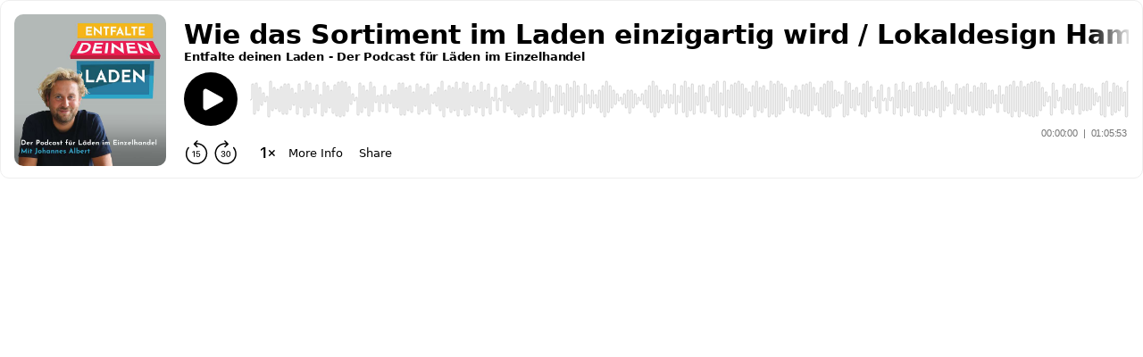

--- FILE ---
content_type: image/svg+xml; charset=utf-8
request_url: https://www.buzzsprout.com/player/wave/6
body_size: 13309
content:
<svg width="1402" height="42" viewBox="0 0 1402 42" fill="none" xmlns="http://www.w3.org/2000/svg">
<path d="M1402 27C1400.9 27 1400 26.1046 1400 25V7C1400 6.44772 1399.55 6 1399 6C1398.45 6 1398 6.44772 1398 7V26M1398 14V33C1398 33.5523 1397.55 34 1397 34C1396.45 34 1396 33.5523 1396 33V9C1396 8.44772 1395.55 8 1395 8C1394.45 8 1394 8.44772 1394 9V27C1394 27.5523 1393.55 28 1393 28C1392.45 28 1392 27.5523 1392 27V15C1392 14.4477 1391.55 14 1391 14C1390.45 14 1390 14.4477 1390 15V23C1390 23.5523 1389.55 24 1389 24C1388.45 24 1388 23.5523 1388 23V19C1388 18.4477 1387.55 18 1387 18C1386.45 18 1386 18.4477 1386 19V40C1386 40.5523 1385.55 41 1385 41C1384.45 41 1384 40.5523 1384 40V2C1384 1.44772 1383.55 1 1383 1C1382.45 1 1382 1.44772 1382 2V33C1382 33.5523 1381.55 34 1381 34C1380.45 34 1380 33.5523 1380 33V9C1380 8.44772 1379.55 8 1379 8C1378.45 8 1378 8.44772 1378 9V31C1378 31.5523 1377.55 32 1377 32C1376.45 32 1376 31.5523 1376 31V11C1376 10.4477 1375.55 10 1375 10C1374.45 10 1374 10.4477 1374 11V34C1374 34.5523 1373.55 35 1373 35C1372.45 35 1372 34.5523 1372 34V8C1372 7.44772 1371.55 7 1371 7C1370.45 7 1370 7.44772 1370 8V37C1370 37.5523 1369.55 38 1369 38C1368.45 38 1368 37.5523 1368 37V5C1368 4.44772 1367.55 4 1367 4C1366.45 4 1366 4.44772 1366 5V37C1366 37.5523 1365.55 38 1365 38C1364.45 38 1364 37.5523 1364 37V5C1364 4.44772 1363.55 4 1363 4C1362.45 4 1362 4.44772 1362 5V32C1362 32.5523 1361.55 33 1361 33C1360.45 33 1360 32.5523 1360 32V10C1360 9.44772 1359.55 9 1359 9C1358.45 9 1358 9.44772 1358 10V27C1358 27.5523 1357.55 28 1357 28C1356.45 28 1356 27.5523 1356 27V15C1356 14.4477 1355.55 14 1355 14C1354.45 14 1354 14.4477 1354 15V37C1354 37.5523 1353.55 38 1353 38C1352.45 38 1352 37.5523 1352 37V5C1352 4.44772 1351.55 4 1351 4C1350.45 4 1350 4.44772 1350 5V30C1350 30.5523 1349.55 31 1349 31C1348.45 31 1348 30.5523 1348 30V12C1348 11.4477 1347.55 11 1347 11C1346.45 11 1346 11.4477 1346 12V40C1346 40.5523 1345.55 41 1345 41C1344.45 41 1344 40.5523 1344 40V2C1344 1.44772 1343.55 1 1343 1C1342.45 1 1342 1.44772 1342 2V38C1342 38.5523 1341.55 39 1341 39C1340.45 39 1340 38.5523 1340 38V4C1340 3.44772 1339.55 3 1339 3C1338.45 3 1338 3.44772 1338 4V30C1338 30.5523 1337.55 31 1337 31C1336.45 31 1336 30.5523 1336 30V12C1336 11.4477 1335.55 11 1335 11C1334.45 11 1334 11.4477 1334 12V36C1334 36.5523 1333.55 37 1333 37C1332.45 37 1332 36.5523 1332 36V6C1332 5.44772 1331.55 5 1331 5C1330.45 5 1330 5.44772 1330 6V25C1330 25.5523 1329.55 26 1329 26C1328.45 26 1328 25.5523 1328 25V17C1328 16.4477 1327.55 16 1327 16C1326.45 16 1326 16.4477 1326 17V39C1326 39.5523 1325.55 40 1325 40C1324.45 40 1324 39.5523 1324 39V3C1324 2.44772 1323.55 2 1323 2C1322.45 2 1322 2.44772 1322 3V35C1322 35.5523 1321.55 36 1321 36C1320.45 36 1320 35.5523 1320 35V7C1320 6.44772 1319.55 6 1319 6C1318.45 6 1318 6.44772 1318 7V30C1318 30.5523 1317.55 31 1317 31C1316.45 31 1316 30.5523 1316 30V12C1316 11.4477 1315.55 11 1315 11C1314.45 11 1314 11.4477 1314 12V36C1314 36.5523 1313.55 37 1313 37C1312.45 37 1312 36.5523 1312 36V6C1312 5.44772 1311.55 5 1311 5C1310.45 5 1310 5.44772 1310 6V39C1310 39.5523 1309.55 40 1309 40C1308.45 40 1308 39.5523 1308 39V3C1308 2.44772 1307.55 2 1307 2C1306.45 2 1306 2.44772 1306 3V40C1306 40.5523 1305.55 41 1305 41C1304.45 41 1304 40.5523 1304 40V2C1304 1.44772 1303.55 1 1303 1C1302.45 1 1302 1.44772 1302 2V39C1302 39.5523 1301.55 40 1301 40C1300.45 40 1300 39.5523 1300 39V3C1300 2.44772 1299.55 2 1299 2C1298.45 2 1298 2.44772 1298 3V34C1298 34.5523 1297.55 35 1297 35C1296.45 35 1296 34.5523 1296 34V8C1296 7.44772 1295.55 7 1295 7C1294.45 7 1294 7.44772 1294 8V26C1294 26.5523 1293.55 27 1293 27C1292.45 27 1292 26.5523 1292 26V16C1292 15.4477 1291.55 15 1291 15C1290.45 15 1290 15.4477 1290 16V22C1290 22.5523 1289.55 23 1289 23C1288.45 23 1288 22.5523 1288 22V20C1288 19.4477 1287.55 19 1287 19C1286.45 19 1286 19.4477 1286 20V38C1286 38.5523 1285.55 39 1285 39C1284.45 39 1284 38.5523 1284 38V4C1284 3.44772 1283.55 3 1283 3C1282.45 3 1282 3.44772 1282 4V35C1282 35.5523 1281.55 36 1281 36C1280.45 36 1280 35.5523 1280 35V7C1280 6.44772 1279.55 6 1279 6C1278.45 6 1278 6.44772 1278 7V30C1278 30.5523 1277.55 31 1277 31C1276.45 31 1276 30.5523 1276 30V12C1276 11.4477 1275.55 11 1275 11C1274.45 11 1274 11.4477 1274 12V39C1274 39.5523 1273.55 40 1273 40C1272.45 40 1272 39.5523 1272 39V3C1272 2.44772 1271.55 2 1271 2C1270.45 2 1270 2.44772 1270 3V34C1270 34.5523 1269.55 35 1269 35C1268.45 35 1268 34.5523 1268 34V8C1268 7.44772 1267.55 7 1267 7C1266.45 7 1266 7.44772 1266 8V24C1266 24.5523 1265.55 25 1265 25C1264.45 25 1264 24.5523 1264 24V18C1264 17.4477 1263.55 17 1263 17C1262.45 17 1262 17.4477 1262 18V35C1262 35.5523 1261.55 36 1261 36C1260.45 36 1260 35.5523 1260 35V2C1260 1.44772 1259.55 1 1259 1C1258.45 1 1258 1.44772 1258 2V33C1258 33.5523 1257.55 34 1257 34C1256.45 34 1256 33.5523 1256 33V9C1256 8.44772 1255.55 8 1255 8C1254.45 8 1254 8.44772 1254 9V35C1254 35.5523 1253.55 36 1253 36C1252.45 36 1252 35.5523 1252 35V7C1252 6.44772 1251.55 6 1251 6C1250.45 6 1250 6.44772 1250 7V30C1250 30.5523 1249.55 31 1249 31C1248.45 31 1248 30.5523 1248 30V12C1248 11.4477 1247.55 11 1247 11C1246.45 11 1246 11.4477 1246 12V40C1246 40.5523 1245.55 41 1245 41C1244.45 41 1244 40.5523 1244 40V2C1244 1.44772 1243.55 1 1243 1C1242.45 1 1242 1.44772 1242 2V37C1242 37.5523 1241.55 38 1241 38C1240.45 38 1240 37.5523 1240 37V5C1240 4.44772 1239.55 4 1239 4C1238.45 4 1238 4.44772 1238 5V40C1238 40.5523 1237.55 41 1237 41C1236.45 41 1236 40.5523 1236 40V2C1236 1.44772 1235.55 1 1235 1C1234.45 1 1234 1.44772 1234 2V37C1234 37.5523 1233.55 38 1233 38C1232.45 38 1232 37.5523 1232 37V5C1232 4.44772 1231.55 4 1231 4C1230.45 4 1230 4.44772 1230 5V33C1230 33.5523 1229.55 34 1229 34C1228.45 34 1228 33.5523 1228 33V9C1228 8.44772 1227.55 8 1227 8C1226.45 8 1226 8.44772 1226 9V22C1226 22.5523 1225.55 23 1225 23C1224.45 23 1224 22.5523 1224 22V20C1224 19.4477 1223.55 19 1223 19C1222.45 19 1222 19.4477 1222 20V30C1222 30.5523 1221.55 31 1221 31C1220.45 31 1220 30.5523 1220 30V12C1220 11.4477 1219.55 11 1219 11C1218.45 11 1218 11.4477 1218 12V35C1218 35.5523 1217.55 36 1217 36C1216.45 36 1216 35.5523 1216 35V7C1216 6.44772 1215.55 6 1215 6C1214.45 6 1214 6.44772 1214 7V30C1214 30.5523 1213.55 31 1213 31C1212.45 31 1212 30.5523 1212 30V12C1212 11.4477 1211.55 11 1211 11C1210.45 11 1210 11.4477 1210 12V36C1210 36.5523 1209.55 37 1209 37C1208.45 37 1208 36.5523 1208 36V6C1208 5.44772 1207.55 5 1207 5C1206.45 5 1206 5.44772 1206 6V37C1206 37.5523 1205.55 38 1205 38C1204.45 38 1204 37.5523 1204 37V5C1204 4.44772 1203.55 4 1203 4C1202.45 4 1202 4.44772 1202 5V39C1202 39.5523 1201.55 40 1201 40C1200.45 40 1200 39.5523 1200 39V3C1200 2.44772 1199.55 2 1199 2C1198.45 2 1198 2.44772 1198 3V33C1198 33.5523 1197.55 34 1197 34C1196.45 34 1196 33.5523 1196 33V9C1196 8.44772 1195.55 8 1195 8C1194.45 8 1194 8.44772 1194 9V27C1194 27.5523 1193.55 28 1193 28C1192.45 28 1192 27.5523 1192 27V15C1192 14.4477 1191.55 14 1191 14C1190.45 14 1190 14.4477 1190 15V33C1190 33.5523 1189.55 34 1189 34C1188.45 34 1188 33.5523 1188 33V9C1188 8.44772 1187.55 8 1187 8C1186.45 8 1186 8.44772 1186 9V37C1186 37.5523 1185.55 38 1185 38C1184.45 38 1184 37.5523 1184 37V5C1184 4.44772 1183.55 4 1183 4C1182.45 4 1182 4.44772 1182 5V40C1182 40.5523 1181.55 41 1181 41C1180.45 41 1180 40.5523 1180 40V2C1180 1.44772 1179.55 1 1179 1C1178.45 1 1178 1.44772 1178 2V40C1178 40.5523 1177.55 41 1177 41C1176.45 41 1176 40.5523 1176 40V2C1176 1.44772 1175.55 1 1175 1C1174.45 1 1174 1.44772 1174 2V30C1174 30.5523 1173.55 31 1173 31C1172.45 31 1172 30.5523 1172 30V12C1172 11.4477 1171.55 11 1171 11C1170.45 11 1170 11.4477 1170 12V28C1170 28.5523 1169.55 29 1169 29C1168.45 29 1168 28.5523 1168 28V14C1168 13.4477 1167.55 13 1167 13C1166.45 13 1166 13.4477 1166 14V25C1166 25.5523 1165.55 26 1165 26C1164.45 26 1164 25.5523 1164 25V17C1164 16.4477 1163.55 16 1163 16C1162.45 16 1162 16.4477 1162 17V40C1162 40.5523 1161.55 41 1161 41C1160.45 41 1160 40.5523 1160 40V2C1160 1.44772 1159.55 1 1159 1C1158.45 1 1158 1.44772 1158 2V38C1158 38.5523 1157.55 39 1157 39C1156.45 39 1156 38.5523 1156 38V4C1156 3.44772 1155.55 3 1155 3C1154.45 3 1154 3.44772 1154 4V30C1154 30.5523 1153.55 31 1153 31C1152.45 31 1152 30.5523 1152 30V12C1152 11.4477 1151.55 11 1151 11C1150.45 11 1150 11.4477 1150 12V33C1150 33.5523 1149.55 34 1149 34C1148.45 34 1148 33.5523 1148 33V9C1148 8.44772 1147.55 8 1147 8C1146.45 8 1146 8.44772 1146 9V27C1146 27.5523 1145.55 28 1145 28C1144.45 28 1144 27.5523 1144 27V15C1144 14.4477 1143.55 14 1143 14C1142.45 14 1142 14.4477 1142 15V37C1142 37.5523 1141.55 38 1141 38C1140.45 38 1140 37.5523 1140 37V5C1140 4.44772 1139.55 4 1139 4C1138.45 4 1138 4.44772 1138 5V40C1138 40.5523 1137.55 41 1137 41C1136.45 41 1136 40.5523 1136 40V2C1136 1.44772 1135.55 1 1135 1C1134.45 1 1134 1.44772 1134 2V34C1134 34.5523 1133.55 35 1133 35C1132.45 35 1132 34.5523 1132 34V8C1132 7.44772 1131.55 7 1131 7C1130.45 7 1130 7.44772 1130 8V22C1130 22.5523 1129.55 23 1129 23C1128.45 23 1128 22.5523 1128 22V20C1128 19.4477 1127.55 19 1127 19C1126.45 19 1126 19.4477 1126 20V30C1126 30.5523 1125.55 31 1125 31C1124.45 31 1124 30.5523 1124 30V8C1124 7.44772 1123.55 7 1123 7C1122.45 7 1122 7.44772 1122 8V36C1122 36.5523 1121.55 37 1121 37C1120.45 37 1120 36.5523 1120 36V6C1120 5.44772 1119.55 5 1119 5C1118.45 5 1118 5.44772 1118 6V40C1118 40.5523 1117.55 41 1117 41C1116.45 41 1116 40.5523 1116 40V2C1116 1.44772 1115.55 1 1115 1C1114.45 1 1114 1.44772 1114 2V34C1114 34.5523 1113.55 35 1113 35C1112.45 35 1112 34.5523 1112 34V8C1112 7.44772 1111.55 7 1111 7C1110.45 7 1110 7.44772 1110 8V40C1110 40.5523 1109.55 41 1109 41C1108.45 41 1108 40.5523 1108 40V2C1108 1.44772 1107.55 1 1107 1C1106.45 1 1106 1.44772 1106 2V34C1106 34.5523 1105.55 35 1105 35C1104.45 35 1104 34.5523 1104 34V8C1104 7.44772 1103.55 7 1103 7C1102.45 7 1102 7.44772 1102 8V37C1102 37.5523 1101.55 38 1101 38C1100.45 38 1100 37.5523 1100 37V5C1100 4.44772 1099.55 4 1099 4C1098.45 4 1098 4.44772 1098 5V39C1098 39.5523 1097.55 40 1097 40C1096.45 40 1096 39.5523 1096 39V3C1096 2.44772 1095.55 2 1095 2C1094.45 2 1094 2.44772 1094 3V40C1094 40.5523 1093.55 41 1093 41C1092.45 41 1092 40.5523 1092 40V2C1092 1.44772 1091.55 1 1091 1C1090.45 1 1090 1.44772 1090 2V39C1090 39.5523 1089.55 40 1089 40C1088.45 40 1088 39.5523 1088 39V3C1088 2.44772 1087.55 2 1087 2C1086.45 2 1086 2.44772 1086 3V33C1086 33.5523 1085.55 34 1085 34C1084.45 34 1084 33.5523 1084 33V9C1084 8.44772 1083.55 8 1083 8C1082.45 8 1082 8.44772 1082 9V28C1082 28.5523 1081.55 29 1081 29C1080.45 29 1080 28.5523 1080 28V14C1080 13.4477 1079.55 13 1079 13C1078.45 13 1078 13.4477 1078 14V23C1078 23.5523 1077.55 24 1077 24C1076.45 24 1076 23.5523 1076 23V19C1076 18.4477 1075.55 18 1075 18C1074.45 18 1074 18.4477 1074 19V38C1074 38.5523 1073.55 39 1073 39C1072.45 39 1072 38.5523 1072 38V4C1072 3.44772 1071.55 3 1071 3C1070.45 3 1070 3.44772 1070 4V30C1070 30.5523 1069.55 31 1069 31C1068.45 31 1068 30.5523 1068 30V12C1068 11.4477 1067.55 11 1067 11C1066.45 11 1066 11.4477 1066 12V22C1066 22.5523 1065.55 23 1065 23C1064.45 23 1064 22.5523 1064 22V20C1064 19.4477 1063.55 19 1063 19C1062.45 19 1062 19.4477 1062 20V36C1062 36.5523 1061.55 37 1061 37C1060.45 37 1060 36.5523 1060 36V6C1060 5.44772 1059.55 5 1059 5C1058.45 5 1058 5.44772 1058 6V32C1058 32.5523 1057.55 33 1057 33C1056.45 33 1056 32.5523 1056 32V10C1056 9.44772 1055.55 9 1055 9C1054.45 9 1054 9.44772 1054 10V32C1054 32.5523 1053.55 33 1053 33C1052.45 33 1052 32.5523 1052 32V10C1052 9.44772 1051.55 9 1051 9C1050.45 9 1050 9.44772 1050 10V37C1050 37.5523 1049.55 38 1049 38C1048.45 38 1048 37.5523 1048 37V5C1048 4.44772 1047.55 4 1047 4C1046.45 4 1046 4.44772 1046 5V27C1046 27.5523 1045.55 28 1045 28C1044.45 28 1044 27.5523 1044 27V14C1044 13.4477 1043.55 13 1043 13C1042.45 13 1042 13.4477 1042 14V37C1042 37.5523 1041.55 38 1041 38C1040.45 38 1040 37.5523 1040 37V5C1040 4.44772 1039.55 4 1039 4C1038.45 4 1038 4.44772 1038 5V33C1038 33.5523 1037.55 34 1037 34C1036.45 34 1036 33.5523 1036 33V9C1036 8.44772 1035.55 8 1035 8C1034.45 8 1034 8.44772 1034 9V33C1034 33.5523 1033.55 34 1033 34C1032.45 34 1032 33.5523 1032 33V9C1032 8.44772 1031.55 8 1031 8C1030.45 8 1030 8.44772 1030 9V32C1030 32.5523 1029.55 33 1029 33C1028.45 33 1028 32.5523 1028 32V10C1028 9.44772 1027.55 9 1027 9C1026.45 9 1026 9.44772 1026 10V27C1026 27.5523 1025.55 28 1025 28C1024.45 28 1024 27.5523 1024 27V15C1024 14.4477 1023.55 14 1023 14C1022.45 14 1022 14.4477 1022 15V23C1022 23.5523 1021.55 24 1021 24C1020.45 24 1020 23.5523 1020 23V19C1020 18.4477 1019.55 18 1019 18C1018.45 18 1018 18.4477 1018 19V38C1018 38.5523 1017.55 39 1017 39C1016.45 39 1016 38.5523 1016 38V4C1016 3.44772 1015.55 3 1015 3C1014.45 3 1014 3.44772 1014 4V40C1014 40.5523 1013.55 41 1013 41C1012.45 41 1012 40.5523 1012 40V2C1012 1.44772 1011.55 1 1011 1C1010.45 1 1010 1.44772 1010 2V28C1010 28.5523 1009.55 29 1009 29C1008.45 29 1008 28.5523 1008 28V14C1008 13.4477 1007.55 13 1007 13C1006.45 13 1006 13.4477 1006 14V38C1006 38.5523 1005.55 39 1005 39C1004.45 39 1004 38.5523 1004 38V4C1004 3.44772 1003.55 3 1003 3C1002.45 3 1002 3.44772 1002 4V35C1002 35.5523 1001.55 36 1001 36C1000.45 36 1000 35.5523 1000 35V7C1000 6.44772 999.552 6 999 6C998.448 6 998 6.44772 998 7V33C998 33.5523 997.552 34 997 34C996.448 34 996 33.5523 996 33V9C996 8.44772 995.552 8 995 8C994.448 8 994 8.44772 994 9V28C994 28.5523 993.552 29 993 29C992.448 29 992 28.5523 992 28V14C992 13.4477 991.552 13 991 13C990.448 13 990 13.4477 990 14V40C990 40.5523 989.552 41 989 41C988.448 41 988 40.5523 988 40V2C988 1.44772 987.552 1 987 1C986.448 1 986 1.44772 986 2V40C986 40.5523 985.552 41 985 41C984.448 41 984 40.5523 984 40V2C984 1.44772 983.552 1 983 1C982.448 1 982 1.44772 982 2V40C982 40.5523 981.552 41 981 41C980.448 41 980 40.5523 980 40V14C980 13.4477 979.552 13 979 13C978.448 13 978 13.4477 978 14V28C978 28.5523 977.552 29 977 29C976.448 29 976 28.5523 976 28V9C976 8.44772 975.552 8 975 8C974.448 8 974 8.44772 974 9V33C974 33.5523 973.552 34 973 34C972.448 34 972 33.5523 972 33V7C972 6.44772 971.552 6 971 6C970.448 6 970 6.44772 970 7V35C970 35.5523 969.552 36 969 36C968.448 36 968 35.5523 968 35V4C968 3.44772 967.552 3 967 3C966.448 3 966 3.44772 966 4V38C966 38.5523 965.552 39 965 39C964.448 39 964 38.5523 964 38V14C964 13.4477 963.552 13 963 13C962.448 13 962 13.4477 962 14V28C962 28.5523 961.552 29 961 29C960.448 29 960 28.5523 960 28V2C960 1.44772 959.552 1 959 1C958.448 1 958 1.44772 958 2V40C958 40.5523 957.552 41 957 41C956.448 41 956 40.5523 956 40V4C956 3.44772 955.552 3 955 3C954.448 3 954 3.44772 954 4V38C954 38.5523 953.552 39 953 39C952.448 39 952 38.5523 952 38V19C952 18.4477 951.552 18 951 18C950.448 18 950 18.4477 950 19V23C950 23.5523 949.552 24 949 24C948.448 24 948 23.5523 948 23V15C948 14.4477 947.552 14 947 14C946.448 14 946 14.4477 946 15V27C946 27.5523 945.552 28 945 28C944.448 28 944 27.5523 944 27V10C944 9.44772 943.552 9 943 9C942.448 9 942 9.44772 942 10V32C942 32.5523 941.552 33 941 33C940.448 33 940 32.5523 940 32V9C940 8.44772 939.552 8 939 8C938.448 8 938 8.44772 938 9V33C938 33.5523 937.552 34 937 34C936.448 34 936 33.5523 936 33V9C936 8.44772 935.552 8 935 8C934.448 8 934 8.44772 934 9V33C934 33.5523 933.552 34 933 34C932.448 34 932 33.5523 932 33V5C932 4.44772 931.552 4 931 4C930.448 4 930 4.44772 930 5V37C930 37.5523 929.552 38 929 38C928.448 38 928 37.5523 928 37V14C928 13.4477 927.552 13 927 13C926.448 13 926 13.4477 926 14V27C926 27.5523 925.552 28 925 28C924.448 28 924 27.5523 924 27V5C924 4.44772 923.552 4 923 4C922.448 4 922 4.44772 922 5V37C922 37.5523 921.552 38 921 38C920.448 38 920 37.5523 920 37V10C920 9.44772 919.552 9 919 9C918.448 9 918 9.44772 918 10V32C918 32.5523 917.552 33 917 33C916.448 33 916 32.5523 916 32V10C916 9.44772 915.552 9 915 9C914.448 9 914 9.44772 914 10V32C914 32.5523 913.552 33 913 33C912.448 33 912 32.5523 912 32V6C912 5.44772 911.552 5 911 5C910.448 5 910 5.44772 910 6V36C910 36.5523 909.552 37 909 37C908.448 37 908 36.5523 908 36V20C908 19.4477 907.552 19 907 19C906.448 19 906 19.4477 906 20V22C906 22.5523 905.552 23 905 23C904.448 23 904 22.5523 904 22V12C904 11.4477 903.552 11 903 11C902.448 11 902 11.4477 902 12V30C902 30.5523 901.552 31 901 31C900.448 31 900 30.5523 900 30V4C900 3.44772 899.552 3 899 3C898.448 3 898 3.44772 898 4V38C898 38.5523 897.552 39 897 39C896.448 39 896 38.5523 896 38V19C896 18.4477 895.552 18 895 18C894.448 18 894 18.4477 894 19V23C894 23.5523 893.552 24 893 24C892.448 24 892 23.5523 892 23V14C892 13.4477 891.552 13 891 13C890.448 13 890 13.4477 890 14V28C890 28.5523 889.552 29 889 29C888.448 29 888 28.5523 888 28V9C888 8.44772 887.552 8 887 8C886.448 8 886 8.44772 886 9V33C886 33.5523 885.552 34 885 34C884.448 34 884 33.5523 884 33V3C884 2.44772 883.552 2 883 2C882.448 2 882 2.44772 882 3V39C882 39.5523 881.552 40 881 40C880.448 40 880 39.5523 880 39V2C880 1.44772 879.552 1 879 1C878.448 1 878 1.44772 878 2V40C878 40.5523 877.552 41 877 41C876.448 41 876 40.5523 876 40V3C876 2.44772 875.552 2 875 2C874.448 2 874 2.44772 874 3V39C874 39.5523 873.552 40 873 40C872.448 40 872 39.5523 872 39V5C872 4.44772 871.552 4 871 4C870.448 4 870 4.44772 870 5V37C870 37.5523 869.552 38 869 38C868.448 38 868 37.5523 868 37V8C868 7.44772 867.552 7 867 7C866.448 7 866 7.44772 866 8V34C866 34.5523 865.552 35 865 35C864.448 35 864 34.5523 864 34V2C864 1.44772 863.552 1 863 1C862.448 1 862 1.44772 862 2V40C862 40.5523 861.552 41 861 41C860.448 41 860 40.5523 860 40V8C860 7.44772 859.552 7 859 7C858.448 7 858 7.44772 858 8V34C858 34.5523 857.552 35 857 35C856.448 35 856 34.5523 856 34V2C856 1.44772 855.552 1 855 1C854.448 1 854 1.44772 854 2V40C854 40.5523 853.552 41 853 41C852.448 41 852 40.5523 852 40V6C852 5.44772 851.552 5 851 5C850.448 5 850 5.44772 850 6V36C850 36.5523 849.552 37 849 37C848.448 37 848 36.5523 848 36V8C848 7.44772 847.552 7 847 7C846.448 7 846 7.44772 846 8V34C846 34.5523 845.552 35 845 35C844.448 35 844 34.5523 844 34V17C844 16.4477 843.552 16 843 16C842.448 16 842 16.4477 842 17V25C842 25.5523 841.552 26 841 26C840.448 26 840 25.5523 840 25V7C840 6.44772 839.552 6 839 6C838.448 6 838 6.44772 838 7V35C838 35.5523 837.552 36 837 36C836.448 36 836 35.5523 836 35V17C836 16.4477 835.552 16 835 16C834.448 16 834 16.4477 834 17V25C834 25.5523 833.552 26 833 26C832.448 26 832 25.5523 832 25V12C832 11.4477 831.552 11 831 11C830.448 11 830 11.4477 830 12V30C830 30.5523 829.552 31 829 31C828.448 31 828 30.5523 828 30V12C828 11.4477 827.552 11 827 11C826.448 11 826 11.4477 826 12V30C826 30.5523 825.552 31 825 31C824.448 31 824 30.5523 824 30V4C824 3.44772 823.552 3 823 3C822.448 3 822 3.44772 822 4V38C822 38.5523 821.552 39 821 39C820.448 39 820 38.5523 820 38V4C820 3.44772 819.552 3 819 3C818.448 3 818 3.44772 818 4V38C818 38.5523 817.552 39 817 39C816.448 39 816 38.5523 816 38V9C816 8.44772 815.552 8 815 8C814.448 8 814 8.44772 814 9V33C814 33.5523 813.552 34 813 34C812.448 34 812 33.5523 812 33V7C812 6.44772 811.552 6 811 6C810.448 6 810 6.44772 810 7V35C810 35.5523 809.552 36 809 36C808.448 36 808 35.5523 808 35V14C808 13.4477 807.552 13 807 13C806.448 13 806 13.4477 806 14V28C806 28.5523 805.552 29 805 29C804.448 29 804 28.5523 804 28V5C804 4.44772 803.552 4 803 4C802.448 4 802 4.44772 802 5V37C802 37.5523 801.552 38 801 38C800.448 38 800 37.5523 800 37V8C800 7.44772 799.552 7 799 7C798.448 7 798 7.44772 798 8V34C798 34.5523 797.552 35 797 35C796.448 35 796 34.5523 796 34V10C796 9.44772 795.552 9 795 9C794.448 9 794 9.44772 794 10V32C794 32.5523 793.552 33 793 33C792.448 33 792 32.5523 792 32V5C792 4.44772 791.552 4 791 4C790.448 4 790 4.44772 790 5V37C790 37.5523 789.552 38 789 38C788.448 38 788 37.5523 788 37V17C788 16.4477 787.552 16 787 16C786.448 16 786 16.4477 786 17V25C786 25.5523 785.552 26 785 26C784.448 26 784 25.5523 784 25V14C784 13.4477 783.552 13 783 13C782.448 13 782 13.4477 782 14V28C782 28.5523 781.552 29 781 29C780.448 29 780 28.5523 780 28V9C780 8.44772 779.552 8 779 8C778.448 8 778 8.44772 778 9V33C778 33.5523 777.552 34 777 34C776.448 34 776 33.5523 776 33V2C776 1.44772 775.552 1 775 1C774.448 1 774 1.44772 774 2V40C774 40.5523 773.552 41 773 41C772.448 41 772 40.5523 772 40V12C772 11.4477 771.552 11 771 11C770.448 11 770 11.4477 770 12V30C770 30.5523 769.552 31 769 31C768.448 31 768 30.5523 768 30V7C768 6.44772 767.552 6 767 6C766.448 6 766 6.44772 766 7V35C766 35.5523 765.552 36 765 36C764.448 36 764 35.5523 764 35V9C764 8.44772 763.552 8 763 8C762.448 8 762 8.44772 762 9V33C762 33.5523 761.552 34 761 34C760.448 34 760 33.5523 760 33V3C760 2.44772 759.552 2 759 2C758.448 2 758 2.44772 758 3V39C758 39.5523 757.552 40 757 40C756.448 40 756 39.5523 756 39V10C756 9.44772 755.552 9 755 9C754.448 9 754 9.44772 754 10V32C754 32.5523 753.552 33 753 33C752.448 33 752 32.5523 752 32V3C752 2.44772 751.552 2 751 2C750.448 2 750 2.44772 750 3V39C750 39.5523 749.552 40 749 40C748.448 40 748 39.5523 748 39V4C748 3.44772 747.552 3 747 3C746.448 3 746 3.44772 746 4V38C746 38.5523 745.552 39 745 39C744.448 39 744 38.5523 744 38V14C744 13.4477 743.552 13 743 13C742.448 13 742 13.4477 742 14V28C742 28.5523 741.552 29 741 29C740.448 29 740 28.5523 740 28V7C740 6.44772 739.552 6 739 6C738.448 6 738 6.44772 738 7V35C738 35.5523 737.552 36 737 36C736.448 36 736 35.5523 736 35V12C736 11.4477 735.552 11 735 11C734.448 11 734 11.4477 734 12V30C734 30.5523 733.552 31 733 31C732.448 31 732 30.5523 732 30V3C732 2.44772 731.552 2 731 2C730.448 2 730 2.44772 730 3V39C730 39.5523 729.552 40 729 40C728.448 40 728 39.5523 728 39V12C728 11.4477 727.552 11 727 11C726.448 11 726 11.4477 726 12V30C726 30.5523 725.552 31 725 31C724.448 31 724 30.5523 724 30V5C724 4.44772 723.552 4 723 4C722.448 4 722 4.44772 722 5V37C722 37.5523 721.552 38 721 38C720.448 38 720 37.5523 720 37V20C720 19.4477 719.552 19 719 19C718.448 19 718 19.4477 718 20V22C718 22.5523 717.552 23 717 23C716.448 23 716 22.5523 716 22V9C716 8.44772 715.552 8 715 8C714.448 8 714 8.44772 714 9V33C714 33.5523 713.552 34 713 34C712.448 34 712 33.5523 712 33V21C712 20.4477 711.552 20 711 20C710.448 20 710 20.4477 710 21V22C710 22.5523 709.552 23 709 23C708.448 23 708 22.5523 708 22V6C708 5.44772 707.552 5 707 5C706.448 5 706 5.44772 706 6V36C706 36.5523 705.552 37 705 37C704.448 37 704 36.5523 704 36V12C704 11.4477 703.552 11 703 11C702.448 11 702 11.4477 702 12V30C702 30.5523 701.552 31 701 31C700.448 31 700 30.5523 700 30V20C700 19.4477 699.552 19 699 19C698.448 19 698 19.4477 698 20V22C698 22.5523 697.552 23 697 23C696.448 23 696 22.5523 696 22V8C696 7.44772 695.552 7 695 7C694.448 7 694 7.44772 694 8V34C694 34.5523 693.552 35 693 35C692.448 35 692 34.5523 692 34V2C692 1.44772 691.552 1 691 1C690.448 1 690 1.44772 690 2V40C690 40.5523 689.552 41 689 41C688.448 41 688 40.5523 688 40V5C688 4.44772 687.552 4 687 4C686.448 4 686 4.44772 686 5V37C686 37.5523 685.552 38 685 38C684.448 38 684 37.5523 684 37V15C684 14.4477 683.552 14 683 14C682.448 14 682 14.4477 682 15V27C682 27.5523 681.552 28 681 28C680.448 28 680 27.5523 680 27V9C680 8.44772 679.552 8 679 8C678.448 8 678 8.44772 678 9V33C678 33.5523 677.552 34 677 34C676.448 34 676 33.5523 676 33V12C676 11.4477 675.552 11 675 11C674.448 11 674 11.4477 674 12V30C674 30.5523 673.552 31 673 31C672.448 31 672 30.5523 672 30V4C672 3.44772 671.552 3 671 3C670.448 3 670 3.44772 670 4V38C670 38.5523 669.552 39 669 39C668.448 39 668 38.5523 668 38V2C668 1.44772 667.552 1 667 1C666.448 1 666 1.44772 666 2V40C666 40.5523 665.552 41 665 41C664.448 41 664 40.5523 664 40V17C664 16.4477 663.552 16 663 16C662.448 16 662 16.4477 662 17V25C662 25.5523 661.552 26 661 26C660.448 26 660 25.5523 660 25V14C660 13.4477 659.552 13 659 13C658.448 13 658 13.4477 658 14V28C658 28.5523 657.552 29 657 29C656.448 29 656 28.5523 656 28V12C656 11.4477 655.552 11 655 11C654.448 11 654 11.4477 654 12V30C654 30.5523 653.552 31 653 31C652.448 31 652 30.5523 652 30V2C652 1.44772 651.552 1 651 1C650.448 1 650 1.44772 650 2V40C650 40.5523 649.552 41 649 41C648.448 41 648 40.5523 648 40V2C648 1.44772 647.552 1 647 1C646.448 1 646 1.44772 646 2V40C646 40.5523 645.552 41 645 41C644.448 41 644 40.5523 644 40V5C644 4.44772 643.552 4 643 4C642.448 4 642 4.44772 642 5V37C642 37.5523 641.552 38 641 38C640.448 38 640 37.5523 640 37V9C640 8.44772 639.552 8 639 8C638.448 8 638 8.44772 638 9V33C638 33.5523 637.552 34 637 34C636.448 34 636 33.5523 636 33V15C636 14.4477 635.552 14 635 14C634.448 14 634 14.4477 634 15V27C634 27.5523 633.552 28 633 28C632.448 28 632 27.5523 632 27V9C632 8.44772 631.552 8 631 8C630.448 8 630 8.44772 630 9V33C630 33.5523 629.552 34 629 34C628.448 34 628 33.5523 628 33V3C628 2.44772 627.552 2 627 2C626.448 2 626 2.44772 626 3V39C626 39.5523 625.552 40 625 40C624.448 40 624 39.5523 624 39V5C624 4.44772 623.552 4 623 4C622.448 4 622 4.44772 622 5V37C622 37.5523 621.552 38 621 38C620.448 38 620 37.5523 620 37V6C620 5.44772 619.552 5 619 5C618.448 5 618 5.44772 618 6V36C618 36.5523 617.552 37 617 37C616.448 37 616 36.5523 616 36V12C616 11.4477 615.552 11 615 11C614.448 11 614 11.4477 614 12V30C614 30.5523 613.552 31 613 31C612.448 31 612 30.5523 612 30V7C612 6.44772 611.552 6 611 6C610.448 6 610 6.44772 610 7V35C610 35.5523 609.552 36 609 36C608.448 36 608 35.5523 608 35V12C608 11.4477 607.552 11 607 11C606.448 11 606 11.4477 606 12V30C606 30.5523 605.552 31 605 31C604.448 31 604 30.5523 604 30V20C604 19.4477 603.552 19 603 19C602.448 19 602 19.4477 602 20V22C602 22.5523 601.552 23 601 23C600.448 23 600 22.5523 600 22V9C600 8.44772 599.552 8 599 8C598.448 8 598 8.44772 598 9V33C598 33.5523 597.552 34 597 34C596.448 34 596 33.5523 596 33V5C596 4.44772 595.552 4 595 4C594.448 4 594 4.44772 594 5V37C594 37.5523 593.552 38 593 38C592.448 38 592 37.5523 592 37V2C592 1.44772 591.552 1 591 1C590.448 1 590 1.44772 590 2V40C590 40.5523 589.552 41 589 41C588.448 41 588 40.5523 588 40V5C588 4.44772 587.552 4 587 4C586.448 4 586 4.44772 586 5V37C586 37.5523 585.552 38 585 38C584.448 38 584 37.5523 584 37V2C584 1.44772 583.552 1 583 1C582.448 1 582 1.44772 582 2V40C582 40.5523 581.552 41 581 41C580.448 41 580 40.5523 580 40V12C580 11.4477 579.552 11 579 11C578.448 11 578 11.4477 578 12V30C578 30.5523 577.552 31 577 31C576.448 31 576 30.5523 576 30V7C576 6.44772 575.552 6 575 6C574.448 6 574 6.44772 574 7V35C574 35.5523 573.552 36 573 36C572.448 36 572 35.5523 572 35V9C572 8.44772 571.552 8 571 8C570.448 8 570 8.44772 570 9V33C570 33.5523 569.552 34 569 34C568.448 34 568 33.5523 568 33V2C568 1.44772 567.552 1 567 1C566.448 1 566 1.44772 566 2V40C566 40.5523 565.552 41 565 41C564.448 41 564 40.5523 564 40V7C564 6.44772 563.552 6 563 6C562.448 6 562 6.44772 562 7V28C562 28.5523 561.552 29 561 29C560.448 29 560 28.5523 560 28V14C560 13.4477 559.552 13 559 13C558.448 13 558 13.4477 558 14V32C558 32.5523 557.552 33 557 33C556.448 33 556 32.5523 556 32V10C556 9.44772 555.552 9 555 9C554.448 9 554 9.44772 554 10V37C554 37.5523 553.552 38 553 38C552.448 38 552 37.5523 552 37V5C552 4.44772 551.552 4 551 4C550.448 4 550 4.44772 550 5V40C550 40.5523 549.552 41 549 41C548.448 41 548 40.5523 548 40V2C548 1.44772 547.552 1 547 1C546.448 1 546 1.44772 546 2V38C546 38.5523 545.552 39 545 39C544.448 39 544 38.5523 544 38V4C544 3.44772 543.552 3 543 3C542.448 3 542 3.44772 542 4V36C542 36.5523 541.552 37 541 37C540.448 37 540 36.5523 540 36V6C540 5.44772 539.552 5 539 5C538.448 5 538 5.44772 538 6V30C538 30.5523 537.552 31 537 31C536.448 31 536 30.5523 536 30V12C536 11.4477 535.552 11 535 11C534.448 11 534 11.4477 534 12V40C534 40.5523 533.552 41 533 41C532.448 41 532 40.5523 532 40V2C532 1.44772 531.552 1 531 1C530.448 1 530 1.44772 530 2V27C530 27.5523 529.552 28 529 28C528.448 28 528 27.5523 528 27V15C528 14.4477 527.552 14 527 14C526.448 14 526 14.4477 526 15V40C526 40.5523 525.552 41 525 41C524.448 41 524 40.5523 524 40V2C524 1.44772 523.552 1 523 1C522.448 1 522 1.44772 522 2V37C522 37.5523 521.552 38 521 38C520.448 38 520 37.5523 520 37V5C520 4.44772 519.552 4 519 4C518.448 4 518 4.44772 518 5V33C518 33.5523 517.552 34 517 34C516.448 34 516 33.5523 516 33V9C516 8.44772 515.552 8 515 8C514.448 8 514 8.44772 514 9V23C514 23.5523 513.552 24 513 24C512.448 24 512 23.5523 512 23V19C512 18.4477 511.552 18 511 18C510.448 18 510 18.4477 510 19V36C510 36.5523 509.552 37 509 37C508.448 37 508 36.5523 508 36V6C508 5.44772 507.552 5 507 5C506.448 5 506 5.44772 506 6V35C506 35.5523 505.552 36 505 36C504.448 36 504 35.5523 504 35V7C504 6.44772 503.552 6 503 6C502.448 6 502 6.44772 502 7V27C502 27.5523 501.552 28 501 28C500.448 28 500 27.5523 500 27V15C500 14.4477 499.552 14 499 14C498.448 14 498 14.4477 498 15V37C498 37.5523 497.552 38 497 38C496.448 38 496 37.5523 496 37V5C496 4.44772 495.552 4 495 4C494.448 4 494 4.44772 494 5V33C494 33.5523 493.552 34 493 34C492.448 34 492 33.5523 492 33V9C492 8.44772 491.552 8 491 8C490.448 8 490 8.44772 490 9V40C490 40.5523 489.552 41 489 41C488.448 41 488 40.5523 488 40V2C488 1.44772 487.552 1 487 1C486.448 1 486 1.44772 486 2V35C486 35.5523 485.552 36 485 36C484.448 36 484 35.5523 484 35V7C484 6.44772 483.552 6 483 6C482.448 6 482 6.44772 482 7V24C482 24.5523 481.552 25 481 25C480.448 25 480 24.5523 480 24V18C480 17.4477 479.552 17 479 17C478.448 17 478 17.4477 478 18V37C478 37.5523 477.552 38 477 38C476.448 38 476 37.5523 476 37V5C476 4.44772 475.552 4 475 4C474.448 4 474 4.44772 474 5V25C474 25.5523 473.552 26 473 26C472.448 26 472 25.5523 472 25V17C472 16.4477 471.552 16 471 16C470.448 16 470 16.4477 470 17V30C470 30.5523 469.552 31 469 31C468.448 31 468 30.5523 468 30V12C468 11.4477 467.552 11 467 11C466.448 11 466 11.4477 466 12V25C466 25.5523 465.552 26 465 26C464.448 26 464 25.5523 464 25V17C464 16.4477 463.552 16 463 16C462.448 16 462 16.4477 462 17V30C462 30.5523 461.552 31 461 31C460.448 31 460 30.5523 460 30V12C460 11.4477 459.552 11 459 11C458.448 11 458 11.4477 458 12V35C458 35.5523 457.552 36 457 36C456.448 36 456 35.5523 456 35V7C456 6.44772 455.552 6 455 6C454.448 6 454 6.44772 454 7V40C454 40.5523 453.552 41 453 41C452.448 41 452 40.5523 452 40V2C452 1.44772 451.552 1 451 1C450.448 1 450 1.44772 450 2V35C450 35.5523 449.552 36 449 36C448.448 36 448 35.5523 448 35V7C448 6.44772 447.552 6 447 6C446.448 6 446 6.44772 446 7V30C446 30.5523 445.552 31 445 31C444.448 31 444 30.5523 444 30V12C444 11.4477 443.552 11 443 11C442.448 11 442 11.4477 442 12V26C442 26.5523 441.552 27 441 27C440.448 27 440 26.5523 440 26V16C440 15.4477 439.552 15 439 15C438.448 15 438 15.4477 438 16V22C438 22.5523 437.552 23 437 23C436.448 23 436 22.5523 436 22V20C436 19.4477 435.552 19 435 19C434.448 19 434 19.4477 434 20V26C434 26.5523 433.552 27 433 27C432.448 27 432 26.5523 432 26V16C432 15.4477 431.552 15 431 15C430.448 15 430 15.4477 430 16V30C430 30.5523 429.552 31 429 31C428.448 31 428 30.5523 428 30V12C428 11.4477 427.552 11 427 11C426.448 11 426 11.4477 426 12V36C426 36.5523 425.552 37 425 37C424.448 37 424 36.5523 424 36V12C424 11.4477 423.552 11 423 11C422.448 11 422 11.4477 422 12V30C422 30.5523 421.552 31 421 31C420.448 31 420 30.5523 420 30V16C420 15.4477 419.552 15 419 15C418.448 15 418 15.4477 418 16V26C418 26.5523 417.552 27 417 27C416.448 27 416 26.5523 416 26V20C416 19.4477 415.552 19 415 19C414.448 19 414 19.4477 414 20V22C414 22.5523 413.552 23 413 23C412.448 23 412 22.5523 412 22V16C412 15.4477 411.552 15 411 15C410.448 15 410 15.4477 410 16V26C410 26.5523 409.552 27 409 27C408.448 27 408 26.5523 408 26V12C408 11.4477 407.552 11 407 11C406.448 11 406 11.4477 406 12V30C406 30.5523 405.552 31 405 31C404.448 31 404 30.5523 404 30V7C404 6.44772 403.552 6 403 6C402.448 6 402 6.44772 402 7V35C402 35.5523 401.552 36 401 36C400.448 36 400 35.5523 400 35V2C400 1.44772 399.552 1 399 1C398.448 1 398 1.44772 398 2V40C398 40.5523 397.552 41 397 41C396.448 41 396 40.5523 396 40V7C396 6.44772 395.552 6 395 6C394.448 6 394 6.44772 394 7V35C394 35.5523 393.552 36 393 36C392.448 36 392 35.5523 392 35V12C392 11.4477 391.552 11 391 11C390.448 11 390 11.4477 390 12V30C390 30.5523 389.552 31 389 31C388.448 31 388 30.5523 388 30V17C388 16.4477 387.552 16 387 16C386.448 16 386 16.4477 386 17V25C386 25.5523 385.552 26 385 26C384.448 26 384 25.5523 384 25V12C384 11.4477 383.552 11 383 11C382.448 11 382 11.4477 382 12V30C382 30.5523 381.552 31 381 31C380.448 31 380 30.5523 380 30V17C380 16.4477 379.552 16 379 16C378.448 16 378 16.4477 378 17V25C378 25.5523 377.552 26 377 26C376.448 26 376 25.5523 376 25V5C376 4.44772 375.552 4 375 4C374.448 4 374 4.44772 374 5V37C374 37.5523 373.552 38 373 38C372.448 38 372 37.5523 372 37V18C372 17.4477 371.552 17 371 17C370.448 17 370 17.4477 370 18V24C370 24.5523 369.552 25 369 25C368.448 25 368 24.5523 368 24V7C368 6.44772 367.552 6 367 6C366.448 6 366 6.44772 366 7V35C366 35.5523 365.552 36 365 36C364.448 36 364 35.5523 364 35V2C364 1.44772 363.552 1 363 1C362.448 1 362 1.44772 362 2V40C362 40.5523 361.552 41 361 41C360.448 41 360 40.5523 360 40V9C360 8.44772 359.552 8 359 8C358.448 8 358 8.44772 358 9V33C358 33.5523 357.552 34 357 34C356.448 34 356 33.5523 356 33V5C356 4.44772 355.552 4 355 4C354.448 4 354 4.44772 354 5V37C354 37.5523 353.552 38 353 38C352.448 38 352 37.5523 352 37V15C352 14.4477 351.552 14 351 14C350.448 14 350 14.4477 350 15V27C350 27.5523 349.552 28 349 28C348.448 28 348 27.5523 348 27V7C348 6.44772 347.552 6 347 6C346.448 6 346 6.44772 346 7V35C346 35.5523 345.552 36 345 36C344.448 36 344 35.5523 344 35V6C344 5.44772 343.552 5 343 5C342.448 5 342 5.44772 342 6V36C342 36.5523 341.552 37 341 37C340.448 37 340 36.5523 340 36V19C340 18.4477 339.552 18 339 18C338.448 18 338 18.4477 338 19V23C338 23.5523 337.552 24 337 24C336.448 24 336 23.5523 336 23V9C336 8.44772 335.552 8 335 8C334.448 8 334 8.44772 334 9V33C334 33.5523 333.552 34 333 34C332.448 34 332 33.5523 332 33V5C332 4.44772 331.552 4 331 4C330.448 4 330 4.44772 330 5V37C330 37.5523 329.552 38 329 38C328.448 38 328 37.5523 328 37V2C328 1.44772 327.552 1 327 1C326.448 1 326 1.44772 326 2V40C326 40.5523 325.552 41 325 41C324.448 41 324 40.5523 324 40V15C324 14.4477 323.552 14 323 14C322.448 14 322 14.4477 322 15V27C322 27.5523 321.552 28 321 28C320.448 28 320 27.5523 320 27V2C320 1.44772 319.552 1 319 1C318.448 1 318 1.44772 318 2V40C318 40.5523 317.552 41 317 41C316.448 41 316 40.5523 316 40V12C316 11.4477 315.552 11 315 11C314.448 11 314 11.4477 314 12V30C314 30.5523 313.552 31 313 31C312.448 31 312 30.5523 312 30V6C312 5.44772 311.552 5 311 5C310.448 5 310 5.44772 310 6V36C310 36.5523 309.552 37 309 37C308.448 37 308 36.5523 308 36V4C308 3.44772 307.552 3 307 3C306.448 3 306 3.44772 306 4V38C306 38.5523 305.552 39 305 39C304.448 39 304 38.5523 304 38V2C304 1.44772 303.552 1 303 1C302.448 1 302 1.44772 302 2V40C302 40.5523 301.552 41 301 41C300.448 41 300 40.5523 300 40V5C300 4.44772 299.552 4 299 4C298.448 4 298 4.44772 298 5V37C298 37.5523 297.552 38 297 38C296.448 38 296 37.5523 296 37V10C296 9.44772 295.552 9 295 9C294.448 9 294 9.44772 294 10V32C294 32.5523 293.552 33 293 33C292.448 33 292 32.5523 292 32V14C292 13.4477 291.552 13 291 13C290.448 13 290 13.4477 290 14V28C290 28.5523 289.552 29 289 29C288.448 29 288 28.5523 288 28V7C288 6.44772 287.552 6 287 6C286.448 6 286 6.44772 286 7V35C286 35.5523 285.552 36 285 36C284.448 36 284 35.5523 284 35V6C284 5.44772 283.552 5 283 5C282.448 5 282 5.44772 282 6V22C282 22.5523 281.552 23 281 23C280.448 23 280 22.5523 280 22V21C280 20.4477 279.552 20 279 20C278.448 20 278 20.4477 278 21V33C278 33.5523 277.552 34 277 34C276.448 34 276 33.5523 276 33V9C276 8.44772 275.552 8 275 8C274.448 8 274 8.44772 274 9V22C274 22.5523 273.552 23 273 23C272.448 23 272 22.5523 272 22V20C272 19.4477 271.552 19 271 19C270.448 19 270 19.4477 270 20V37C270 37.5523 269.552 38 269 38C268.448 38 268 37.5523 268 37V5C268 4.44772 267.552 4 267 4C266.448 4 266 4.44772 266 5V30C266 30.5523 265.552 31 265 31C264.448 31 264 30.5523 264 30V12C264 11.4477 263.552 11 263 11C262.448 11 262 11.4477 262 12V39C262 39.5523 261.552 40 261 40C260.448 40 260 39.5523 260 39V3C260 2.44772 259.552 2 259 2C258.448 2 258 2.44772 258 3V30C258 30.5523 257.552 31 257 31C256.448 31 256 30.5523 256 30V12C256 11.4477 255.552 11 255 11C254.448 11 254 11.4477 254 12V35C254 35.5523 253.552 36 253 36C252.448 36 252 35.5523 252 35V7C252 6.44772 251.552 6 251 6C250.448 6 250 6.44772 250 7V28C250 28.5523 249.552 29 249 29C248.448 29 248 28.5523 248 28V14C248 13.4477 247.552 13 247 13C246.448 13 246 13.4477 246 14V38C246 38.5523 245.552 39 245 39C244.448 39 244 38.5523 244 38V4C244 3.44772 243.552 3 243 3C242.448 3 242 3.44772 242 4V39C242 39.5523 241.552 40 241 40C240.448 40 240 39.5523 240 39V3C240 2.44772 239.552 2 239 2C238.448 2 238 2.44772 238 3V32C238 32.5523 237.552 33 237 33C236.448 33 236 32.5523 236 32V10C236 9.44772 235.552 9 235 9C234.448 9 234 9.44772 234 10V39C234 39.5523 233.552 40 233 40C232.448 40 232 39.5523 232 39V3C232 2.44772 231.552 2 231 2C230.448 2 230 2.44772 230 3V33C230 33.5523 229.552 34 229 34C228.448 34 228 33.5523 228 33V9C228 8.44772 227.552 8 227 8C226.448 8 226 8.44772 226 9V35C226 35.5523 225.552 36 225 36C224.448 36 224 35.5523 224 35V7C224 6.44772 223.552 6 223 6C222.448 6 222 6.44772 222 7V30C222 30.5523 221.552 31 221 31C220.448 31 220 30.5523 220 30V12C220 11.4477 219.552 11 219 11C218.448 11 218 11.4477 218 12V40C218 40.5523 217.552 41 217 41C216.448 41 216 40.5523 216 40V2C216 1.44772 215.552 1 215 1C214.448 1 214 1.44772 214 2V33C214 33.5523 213.552 34 213 34C212.448 34 212 33.5523 212 33V9C212 8.44772 211.552 8 211 8C210.448 8 210 8.44772 210 9V28C210 28.5523 209.552 29 209 29C208.448 29 208 28.5523 208 28V14C208 13.4477 207.552 13 207 13C206.448 13 206 13.4477 206 14V25C206 25.5523 205.552 26 205 26C204.448 26 204 25.5523 204 25V17C204 16.4477 203.552 16 203 16C202.448 16 202 16.4477 202 17V37C202 37.5523 201.552 38 201 38C200.448 38 200 37.5523 200 37V5C200 4.44772 199.552 4 199 4C198.448 4 198 4.44772 198 5V32C198 32.5523 197.552 33 197 33C196.448 33 196 32.5523 196 32V10C196 9.44772 195.552 9 195 9C194.448 9 194 9.44772 194 10V34C194 34.5523 193.552 35 193 35C192.448 35 192 34.5523 192 34V8C192 7.44772 191.552 7 191 7C190.448 7 190 7.44772 190 8V37C190 37.5523 189.552 38 189 38C188.448 38 188 37.5523 188 37V5C188 4.44772 187.552 4 187 4C186.448 4 186 4.44772 186 5V28C186 28.5523 185.552 29 185 29C184.448 29 184 28.5523 184 28V14C184 13.4477 183.552 13 183 13C182.448 13 182 13.4477 182 14V35C182 35.5523 181.552 36 181 36C180.448 36 180 35.5523 180 35V7C180 6.44772 179.552 6 179 6C178.448 6 178 6.44772 178 7V33C178 33.5523 177.552 34 177 34C176.448 34 176 33.5523 176 33V9C176 8.44772 175.552 8 175 8C174.448 8 174 8.44772 174 9V38C174 38.5523 173.552 39 173 39C172.448 39 172 38.5523 172 38V4C172 3.44772 171.552 3 171 3C170.448 3 170 3.44772 170 4V38C170 38.5523 169.552 39 169 39C168.448 39 168 38.5523 168 38V4C168 3.44772 167.552 3 167 3C166.448 3 166 3.44772 166 4V30C166 30.5523 165.552 31 165 31C164.448 31 164 30.5523 164 30V12C164 11.4477 163.552 11 163 11C162.448 11 162 11.4477 162 12V30C162 30.5523 161.552 31 161 31C160.448 31 160 30.5523 160 30V12C160 11.4477 159.552 11 159 11C158.448 11 158 11.4477 158 12V25C158 25.5523 157.552 26 157 26C156.448 26 156 25.5523 156 25V17C156 16.4477 155.552 16 155 16C154.448 16 154 16.4477 154 17V35C154 35.5523 153.552 36 153 36C152.448 36 152 35.5523 152 35V7C152 6.44772 151.552 6 151 6C150.448 6 150 6.44772 150 7V25C150 25.5523 149.552 26 149 26C148.448 26 148 25.5523 148 25V17C148 16.4477 147.552 16 147 16C146.448 16 146 16.4477 146 17V34C146 34.5523 145.552 35 145 35C144.448 35 144 34.5523 144 34V18C144 17.4477 143.552 17 143 17C142.448 17 142 17.4477 142 18V24C142 24.5523 141.552 25 141 25C140.448 25 140 24.5523 140 24V8C140 7.44772 139.552 7 139 7C138.448 7 138 7.44772 138 8V34C138 34.5523 137.552 35 137 35C136.448 35 136 34.5523 136 34V3C136 2.44772 135.552 2 135 2C134.448 2 134 2.44772 134 3V39C134 39.5523 133.552 40 133 40C132.448 40 132 39.5523 132 39V12C132 11.4477 131.552 11 131 11C130.448 11 130 11.4477 130 12V30C130 30.5523 129.552 31 129 31C128.448 31 128 30.5523 128 30V7C128 6.44772 127.552 6 127 6C126.448 6 126 6.44772 126 7V35C126 35.5523 125.552 36 125 36C124.448 36 124 35.5523 124 35V4C124 3.44772 123.552 3 123 3C122.448 3 122 3.44772 122 4V38C122 38.5523 121.552 39 121 39C120.448 39 120 38.5523 120 38V20C120 19.4477 119.552 19 119 19C118.448 19 118 19.4477 118 20V22C118 22.5523 117.552 23 117 23C116.448 23 116 22.5523 116 22V16C116 15.4477 115.552 15 115 15C114.448 15 114 15.4477 114 16V26C114 26.5523 113.552 27 113 27C112.448 27 112 26.5523 112 26V8C112 7.44772 111.552 7 111 7C110.448 7 110 7.44772 110 8V34C110 34.5523 109.552 35 109 35C108.448 35 108 34.5523 108 34V3C108 2.44772 107.552 2 107 2C106.448 2 106 2.44772 106 3V39C106 39.5523 105.552 40 105 40C104.448 40 104 39.5523 104 39V2C104 1.44772 103.552 1 103 1C102.448 1 102 1.44772 102 2V40C102 40.5523 101.552 41 101 41C100.448 41 100 40.5523 100 40V3C100 2.44772 99.5523 2 99 2C98.4477 2 98 2.44772 98 3V39C98 39.5523 97.5523 40 97 40C96.4477 40 96 39.5523 96 39V6C96 5.44772 95.5523 5 95 5C94.4477 5 94 5.44772 94 6V36C94 36.5523 93.5523 37 93 37C92.4477 37 92 36.5523 92 36V12C92 11.4477 91.5523 11 91 11C90.4477 11 90 11.4477 90 12V30C90 30.5523 89.5523 31 89 31C88.4477 31 88 30.5523 88 30V7C88 6.44772 87.5523 6 87 6C86.4477 6 86 6.44772 86 7V35C86 35.5523 85.5523 36 85 36C84.4477 36 84 35.5523 84 35V3C84 2.44772 83.5523 2 83 2C82.4477 2 82 2.44772 82 3V39C82 39.5523 81.5523 40 81 40C80.4477 40 80 39.5523 80 39V17C80 16.4477 79.5523 16 79 16C78.4477 16 78 16.4477 78 17V25C78 25.5523 77.5523 26 77 26C76.4477 26 76 25.5523 76 25V6C76 5.44772 75.5523 5 75 5C74.4477 5 74 5.44772 74 6V36C74 36.5523 73.5523 37 73 37C72.4477 37 72 36.5523 72 36V12C72 11.4477 71.5523 11 71 11C70.4477 11 70 11.4477 70 12V30C70 30.5523 69.5523 31 69 31C68.4477 31 68 30.5523 68 30V4C68 3.44772 67.5523 3 67 3C66.4477 3 66 3.44772 66 4V38C66 38.5523 65.5523 39 65 39C64.4477 39 64 38.5523 64 38V2C64 1.44772 63.5523 1 63 1C62.4477 1 62 1.44772 62 2V40C62 40.5523 61.5523 41 61 41C60.4477 41 60 40.5523 60 40V12C60 11.4477 59.5523 11 59 11C58.4477 11 58 11.4477 58 12V30C58 30.5523 57.5523 31 57 31C56.4477 31 56 30.5523 56 30V5C56 4.44772 55.5523 4 55 4C54.4477 4 54 4.44772 54 5V37C54 37.5523 53.5523 38 53 38C52.4477 38 52 37.5523 52 37V15C52 14.4477 51.5523 14 51 14C50.4477 14 50 14.4477 50 15V27C50 27.5523 49.5523 28 49 28C48.4477 28 48 27.5523 48 27V10C48 9.44772 47.5523 9 47 9C46.4477 9 46 9.44772 46 10V32C46 32.5523 45.5523 33 45 33C44.4477 33 44 32.5523 44 32V5C44 4.44772 43.5523 4 43 4C42.4477 4 42 4.44772 42 5V37C42 37.5523 41.5523 38 41 38C40.4477 38 40 37.5523 40 37V5C40 4.44772 39.5523 4 39 4C38.4477 4 38 4.44772 38 5V37C38 37.5523 37.5523 38 37 38C36.4477 38 36 37.5523 36 37V8C36 7.44772 35.5523 7 35 7C34.4477 7 34 7.44772 34 8V34C34 34.5523 33.5523 35 33 35C32.4477 35 32 34.5523 32 34V11C32 10.4477 31.5523 10 31 10C30.4477 10 30 10.4477 30 11V31C30 31.5523 29.5523 32 29 32C28.4477 32 28 31.5523 28 31V9C28 8.44772 27.5523 8 27 8C26.4477 8 26 8.44772 26 9V33C26 33.5523 25.5523 34 25 34C24.4477 34 24 33.5523 24 33V2C24 1.44772 23.5523 1 23 1C22.4477 1 22 1.44772 22 2V40C22 40.5523 21.5523 41 21 41C20.4477 41 20 40.5523 20 40V19C20 18.4477 19.5523 18 19 18C18.4477 18 18 18.4477 18 19V23C18 23.5523 17.5523 24 17 24C16.4477 24 16 23.5523 16 23V15C16 14.4477 15.5523 14 15 14C14.4477 14 14 14.4477 14 15V27C14 27.5523 13.5523 28 13 28C12.4477 28 12 27.5523 12 27V9C12 8.44772 11.5523 8 11 8C10.4477 8 10 8.44772 10 9V33C10 33.5523 9.55231 34 9 34C8.44769 34 8 33.5523 8 33V4C8 3.44772 7.55231 3 7 3C6.44769 3 6 3.44772 6 4V37C6 37.5523 5.55231 38 5 38C4.44769 38 4 37.5523 4 37V5C4 4.44772 3.55228 4 3 4C2.44772 4 2 4.44772 2 5V20C2 21.1046 1.10457 22 0 22" stroke="#D2D2D2"/>
</svg>



--- FILE ---
content_type: image/svg+xml; charset=utf-8
request_url: https://www.buzzsprout.com/player/wave/6?color=%23000000
body_size: 13268
content:
<svg width="1402" height="42" viewBox="0 0 1402 42" fill="none" xmlns="http://www.w3.org/2000/svg">
<path d="M1402 27C1400.9 27 1400 26.1046 1400 25V7C1400 6.44772 1399.55 6 1399 6C1398.45 6 1398 6.44772 1398 7V26M1398 14V33C1398 33.5523 1397.55 34 1397 34C1396.45 34 1396 33.5523 1396 33V9C1396 8.44772 1395.55 8 1395 8C1394.45 8 1394 8.44772 1394 9V27C1394 27.5523 1393.55 28 1393 28C1392.45 28 1392 27.5523 1392 27V15C1392 14.4477 1391.55 14 1391 14C1390.45 14 1390 14.4477 1390 15V23C1390 23.5523 1389.55 24 1389 24C1388.45 24 1388 23.5523 1388 23V19C1388 18.4477 1387.55 18 1387 18C1386.45 18 1386 18.4477 1386 19V40C1386 40.5523 1385.55 41 1385 41C1384.45 41 1384 40.5523 1384 40V2C1384 1.44772 1383.55 1 1383 1C1382.45 1 1382 1.44772 1382 2V33C1382 33.5523 1381.55 34 1381 34C1380.45 34 1380 33.5523 1380 33V9C1380 8.44772 1379.55 8 1379 8C1378.45 8 1378 8.44772 1378 9V31C1378 31.5523 1377.55 32 1377 32C1376.45 32 1376 31.5523 1376 31V11C1376 10.4477 1375.55 10 1375 10C1374.45 10 1374 10.4477 1374 11V34C1374 34.5523 1373.55 35 1373 35C1372.45 35 1372 34.5523 1372 34V8C1372 7.44772 1371.55 7 1371 7C1370.45 7 1370 7.44772 1370 8V37C1370 37.5523 1369.55 38 1369 38C1368.45 38 1368 37.5523 1368 37V5C1368 4.44772 1367.55 4 1367 4C1366.45 4 1366 4.44772 1366 5V37C1366 37.5523 1365.55 38 1365 38C1364.45 38 1364 37.5523 1364 37V5C1364 4.44772 1363.55 4 1363 4C1362.45 4 1362 4.44772 1362 5V32C1362 32.5523 1361.55 33 1361 33C1360.45 33 1360 32.5523 1360 32V10C1360 9.44772 1359.55 9 1359 9C1358.45 9 1358 9.44772 1358 10V27C1358 27.5523 1357.55 28 1357 28C1356.45 28 1356 27.5523 1356 27V15C1356 14.4477 1355.55 14 1355 14C1354.45 14 1354 14.4477 1354 15V37C1354 37.5523 1353.55 38 1353 38C1352.45 38 1352 37.5523 1352 37V5C1352 4.44772 1351.55 4 1351 4C1350.45 4 1350 4.44772 1350 5V30C1350 30.5523 1349.55 31 1349 31C1348.45 31 1348 30.5523 1348 30V12C1348 11.4477 1347.55 11 1347 11C1346.45 11 1346 11.4477 1346 12V40C1346 40.5523 1345.55 41 1345 41C1344.45 41 1344 40.5523 1344 40V2C1344 1.44772 1343.55 1 1343 1C1342.45 1 1342 1.44772 1342 2V38C1342 38.5523 1341.55 39 1341 39C1340.45 39 1340 38.5523 1340 38V4C1340 3.44772 1339.55 3 1339 3C1338.45 3 1338 3.44772 1338 4V30C1338 30.5523 1337.55 31 1337 31C1336.45 31 1336 30.5523 1336 30V12C1336 11.4477 1335.55 11 1335 11C1334.45 11 1334 11.4477 1334 12V36C1334 36.5523 1333.55 37 1333 37C1332.45 37 1332 36.5523 1332 36V6C1332 5.44772 1331.55 5 1331 5C1330.45 5 1330 5.44772 1330 6V25C1330 25.5523 1329.55 26 1329 26C1328.45 26 1328 25.5523 1328 25V17C1328 16.4477 1327.55 16 1327 16C1326.45 16 1326 16.4477 1326 17V39C1326 39.5523 1325.55 40 1325 40C1324.45 40 1324 39.5523 1324 39V3C1324 2.44772 1323.55 2 1323 2C1322.45 2 1322 2.44772 1322 3V35C1322 35.5523 1321.55 36 1321 36C1320.45 36 1320 35.5523 1320 35V7C1320 6.44772 1319.55 6 1319 6C1318.45 6 1318 6.44772 1318 7V30C1318 30.5523 1317.55 31 1317 31C1316.45 31 1316 30.5523 1316 30V12C1316 11.4477 1315.55 11 1315 11C1314.45 11 1314 11.4477 1314 12V36C1314 36.5523 1313.55 37 1313 37C1312.45 37 1312 36.5523 1312 36V6C1312 5.44772 1311.55 5 1311 5C1310.45 5 1310 5.44772 1310 6V39C1310 39.5523 1309.55 40 1309 40C1308.45 40 1308 39.5523 1308 39V3C1308 2.44772 1307.55 2 1307 2C1306.45 2 1306 2.44772 1306 3V40C1306 40.5523 1305.55 41 1305 41C1304.45 41 1304 40.5523 1304 40V2C1304 1.44772 1303.55 1 1303 1C1302.45 1 1302 1.44772 1302 2V39C1302 39.5523 1301.55 40 1301 40C1300.45 40 1300 39.5523 1300 39V3C1300 2.44772 1299.55 2 1299 2C1298.45 2 1298 2.44772 1298 3V34C1298 34.5523 1297.55 35 1297 35C1296.45 35 1296 34.5523 1296 34V8C1296 7.44772 1295.55 7 1295 7C1294.45 7 1294 7.44772 1294 8V26C1294 26.5523 1293.55 27 1293 27C1292.45 27 1292 26.5523 1292 26V16C1292 15.4477 1291.55 15 1291 15C1290.45 15 1290 15.4477 1290 16V22C1290 22.5523 1289.55 23 1289 23C1288.45 23 1288 22.5523 1288 22V20C1288 19.4477 1287.55 19 1287 19C1286.45 19 1286 19.4477 1286 20V38C1286 38.5523 1285.55 39 1285 39C1284.45 39 1284 38.5523 1284 38V4C1284 3.44772 1283.55 3 1283 3C1282.45 3 1282 3.44772 1282 4V35C1282 35.5523 1281.55 36 1281 36C1280.45 36 1280 35.5523 1280 35V7C1280 6.44772 1279.55 6 1279 6C1278.45 6 1278 6.44772 1278 7V30C1278 30.5523 1277.55 31 1277 31C1276.45 31 1276 30.5523 1276 30V12C1276 11.4477 1275.55 11 1275 11C1274.45 11 1274 11.4477 1274 12V39C1274 39.5523 1273.55 40 1273 40C1272.45 40 1272 39.5523 1272 39V3C1272 2.44772 1271.55 2 1271 2C1270.45 2 1270 2.44772 1270 3V34C1270 34.5523 1269.55 35 1269 35C1268.45 35 1268 34.5523 1268 34V8C1268 7.44772 1267.55 7 1267 7C1266.45 7 1266 7.44772 1266 8V24C1266 24.5523 1265.55 25 1265 25C1264.45 25 1264 24.5523 1264 24V18C1264 17.4477 1263.55 17 1263 17C1262.45 17 1262 17.4477 1262 18V35C1262 35.5523 1261.55 36 1261 36C1260.45 36 1260 35.5523 1260 35V2C1260 1.44772 1259.55 1 1259 1C1258.45 1 1258 1.44772 1258 2V33C1258 33.5523 1257.55 34 1257 34C1256.45 34 1256 33.5523 1256 33V9C1256 8.44772 1255.55 8 1255 8C1254.45 8 1254 8.44772 1254 9V35C1254 35.5523 1253.55 36 1253 36C1252.45 36 1252 35.5523 1252 35V7C1252 6.44772 1251.55 6 1251 6C1250.45 6 1250 6.44772 1250 7V30C1250 30.5523 1249.55 31 1249 31C1248.45 31 1248 30.5523 1248 30V12C1248 11.4477 1247.55 11 1247 11C1246.45 11 1246 11.4477 1246 12V40C1246 40.5523 1245.55 41 1245 41C1244.45 41 1244 40.5523 1244 40V2C1244 1.44772 1243.55 1 1243 1C1242.45 1 1242 1.44772 1242 2V37C1242 37.5523 1241.55 38 1241 38C1240.45 38 1240 37.5523 1240 37V5C1240 4.44772 1239.55 4 1239 4C1238.45 4 1238 4.44772 1238 5V40C1238 40.5523 1237.55 41 1237 41C1236.45 41 1236 40.5523 1236 40V2C1236 1.44772 1235.55 1 1235 1C1234.45 1 1234 1.44772 1234 2V37C1234 37.5523 1233.55 38 1233 38C1232.45 38 1232 37.5523 1232 37V5C1232 4.44772 1231.55 4 1231 4C1230.45 4 1230 4.44772 1230 5V33C1230 33.5523 1229.55 34 1229 34C1228.45 34 1228 33.5523 1228 33V9C1228 8.44772 1227.55 8 1227 8C1226.45 8 1226 8.44772 1226 9V22C1226 22.5523 1225.55 23 1225 23C1224.45 23 1224 22.5523 1224 22V20C1224 19.4477 1223.55 19 1223 19C1222.45 19 1222 19.4477 1222 20V30C1222 30.5523 1221.55 31 1221 31C1220.45 31 1220 30.5523 1220 30V12C1220 11.4477 1219.55 11 1219 11C1218.45 11 1218 11.4477 1218 12V35C1218 35.5523 1217.55 36 1217 36C1216.45 36 1216 35.5523 1216 35V7C1216 6.44772 1215.55 6 1215 6C1214.45 6 1214 6.44772 1214 7V30C1214 30.5523 1213.55 31 1213 31C1212.45 31 1212 30.5523 1212 30V12C1212 11.4477 1211.55 11 1211 11C1210.45 11 1210 11.4477 1210 12V36C1210 36.5523 1209.55 37 1209 37C1208.45 37 1208 36.5523 1208 36V6C1208 5.44772 1207.55 5 1207 5C1206.45 5 1206 5.44772 1206 6V37C1206 37.5523 1205.55 38 1205 38C1204.45 38 1204 37.5523 1204 37V5C1204 4.44772 1203.55 4 1203 4C1202.45 4 1202 4.44772 1202 5V39C1202 39.5523 1201.55 40 1201 40C1200.45 40 1200 39.5523 1200 39V3C1200 2.44772 1199.55 2 1199 2C1198.45 2 1198 2.44772 1198 3V33C1198 33.5523 1197.55 34 1197 34C1196.45 34 1196 33.5523 1196 33V9C1196 8.44772 1195.55 8 1195 8C1194.45 8 1194 8.44772 1194 9V27C1194 27.5523 1193.55 28 1193 28C1192.45 28 1192 27.5523 1192 27V15C1192 14.4477 1191.55 14 1191 14C1190.45 14 1190 14.4477 1190 15V33C1190 33.5523 1189.55 34 1189 34C1188.45 34 1188 33.5523 1188 33V9C1188 8.44772 1187.55 8 1187 8C1186.45 8 1186 8.44772 1186 9V37C1186 37.5523 1185.55 38 1185 38C1184.45 38 1184 37.5523 1184 37V5C1184 4.44772 1183.55 4 1183 4C1182.45 4 1182 4.44772 1182 5V40C1182 40.5523 1181.55 41 1181 41C1180.45 41 1180 40.5523 1180 40V2C1180 1.44772 1179.55 1 1179 1C1178.45 1 1178 1.44772 1178 2V40C1178 40.5523 1177.55 41 1177 41C1176.45 41 1176 40.5523 1176 40V2C1176 1.44772 1175.55 1 1175 1C1174.45 1 1174 1.44772 1174 2V30C1174 30.5523 1173.55 31 1173 31C1172.45 31 1172 30.5523 1172 30V12C1172 11.4477 1171.55 11 1171 11C1170.45 11 1170 11.4477 1170 12V28C1170 28.5523 1169.55 29 1169 29C1168.45 29 1168 28.5523 1168 28V14C1168 13.4477 1167.55 13 1167 13C1166.45 13 1166 13.4477 1166 14V25C1166 25.5523 1165.55 26 1165 26C1164.45 26 1164 25.5523 1164 25V17C1164 16.4477 1163.55 16 1163 16C1162.45 16 1162 16.4477 1162 17V40C1162 40.5523 1161.55 41 1161 41C1160.45 41 1160 40.5523 1160 40V2C1160 1.44772 1159.55 1 1159 1C1158.45 1 1158 1.44772 1158 2V38C1158 38.5523 1157.55 39 1157 39C1156.45 39 1156 38.5523 1156 38V4C1156 3.44772 1155.55 3 1155 3C1154.45 3 1154 3.44772 1154 4V30C1154 30.5523 1153.55 31 1153 31C1152.45 31 1152 30.5523 1152 30V12C1152 11.4477 1151.55 11 1151 11C1150.45 11 1150 11.4477 1150 12V33C1150 33.5523 1149.55 34 1149 34C1148.45 34 1148 33.5523 1148 33V9C1148 8.44772 1147.55 8 1147 8C1146.45 8 1146 8.44772 1146 9V27C1146 27.5523 1145.55 28 1145 28C1144.45 28 1144 27.5523 1144 27V15C1144 14.4477 1143.55 14 1143 14C1142.45 14 1142 14.4477 1142 15V37C1142 37.5523 1141.55 38 1141 38C1140.45 38 1140 37.5523 1140 37V5C1140 4.44772 1139.55 4 1139 4C1138.45 4 1138 4.44772 1138 5V40C1138 40.5523 1137.55 41 1137 41C1136.45 41 1136 40.5523 1136 40V2C1136 1.44772 1135.55 1 1135 1C1134.45 1 1134 1.44772 1134 2V34C1134 34.5523 1133.55 35 1133 35C1132.45 35 1132 34.5523 1132 34V8C1132 7.44772 1131.55 7 1131 7C1130.45 7 1130 7.44772 1130 8V22C1130 22.5523 1129.55 23 1129 23C1128.45 23 1128 22.5523 1128 22V20C1128 19.4477 1127.55 19 1127 19C1126.45 19 1126 19.4477 1126 20V30C1126 30.5523 1125.55 31 1125 31C1124.45 31 1124 30.5523 1124 30V8C1124 7.44772 1123.55 7 1123 7C1122.45 7 1122 7.44772 1122 8V36C1122 36.5523 1121.55 37 1121 37C1120.45 37 1120 36.5523 1120 36V6C1120 5.44772 1119.55 5 1119 5C1118.45 5 1118 5.44772 1118 6V40C1118 40.5523 1117.55 41 1117 41C1116.45 41 1116 40.5523 1116 40V2C1116 1.44772 1115.55 1 1115 1C1114.45 1 1114 1.44772 1114 2V34C1114 34.5523 1113.55 35 1113 35C1112.45 35 1112 34.5523 1112 34V8C1112 7.44772 1111.55 7 1111 7C1110.45 7 1110 7.44772 1110 8V40C1110 40.5523 1109.55 41 1109 41C1108.45 41 1108 40.5523 1108 40V2C1108 1.44772 1107.55 1 1107 1C1106.45 1 1106 1.44772 1106 2V34C1106 34.5523 1105.55 35 1105 35C1104.45 35 1104 34.5523 1104 34V8C1104 7.44772 1103.55 7 1103 7C1102.45 7 1102 7.44772 1102 8V37C1102 37.5523 1101.55 38 1101 38C1100.45 38 1100 37.5523 1100 37V5C1100 4.44772 1099.55 4 1099 4C1098.45 4 1098 4.44772 1098 5V39C1098 39.5523 1097.55 40 1097 40C1096.45 40 1096 39.5523 1096 39V3C1096 2.44772 1095.55 2 1095 2C1094.45 2 1094 2.44772 1094 3V40C1094 40.5523 1093.55 41 1093 41C1092.45 41 1092 40.5523 1092 40V2C1092 1.44772 1091.55 1 1091 1C1090.45 1 1090 1.44772 1090 2V39C1090 39.5523 1089.55 40 1089 40C1088.45 40 1088 39.5523 1088 39V3C1088 2.44772 1087.55 2 1087 2C1086.45 2 1086 2.44772 1086 3V33C1086 33.5523 1085.55 34 1085 34C1084.45 34 1084 33.5523 1084 33V9C1084 8.44772 1083.55 8 1083 8C1082.45 8 1082 8.44772 1082 9V28C1082 28.5523 1081.55 29 1081 29C1080.45 29 1080 28.5523 1080 28V14C1080 13.4477 1079.55 13 1079 13C1078.45 13 1078 13.4477 1078 14V23C1078 23.5523 1077.55 24 1077 24C1076.45 24 1076 23.5523 1076 23V19C1076 18.4477 1075.55 18 1075 18C1074.45 18 1074 18.4477 1074 19V38C1074 38.5523 1073.55 39 1073 39C1072.45 39 1072 38.5523 1072 38V4C1072 3.44772 1071.55 3 1071 3C1070.45 3 1070 3.44772 1070 4V30C1070 30.5523 1069.55 31 1069 31C1068.45 31 1068 30.5523 1068 30V12C1068 11.4477 1067.55 11 1067 11C1066.45 11 1066 11.4477 1066 12V22C1066 22.5523 1065.55 23 1065 23C1064.45 23 1064 22.5523 1064 22V20C1064 19.4477 1063.55 19 1063 19C1062.45 19 1062 19.4477 1062 20V36C1062 36.5523 1061.55 37 1061 37C1060.45 37 1060 36.5523 1060 36V6C1060 5.44772 1059.55 5 1059 5C1058.45 5 1058 5.44772 1058 6V32C1058 32.5523 1057.55 33 1057 33C1056.45 33 1056 32.5523 1056 32V10C1056 9.44772 1055.55 9 1055 9C1054.45 9 1054 9.44772 1054 10V32C1054 32.5523 1053.55 33 1053 33C1052.45 33 1052 32.5523 1052 32V10C1052 9.44772 1051.55 9 1051 9C1050.45 9 1050 9.44772 1050 10V37C1050 37.5523 1049.55 38 1049 38C1048.45 38 1048 37.5523 1048 37V5C1048 4.44772 1047.55 4 1047 4C1046.45 4 1046 4.44772 1046 5V27C1046 27.5523 1045.55 28 1045 28C1044.45 28 1044 27.5523 1044 27V14C1044 13.4477 1043.55 13 1043 13C1042.45 13 1042 13.4477 1042 14V37C1042 37.5523 1041.55 38 1041 38C1040.45 38 1040 37.5523 1040 37V5C1040 4.44772 1039.55 4 1039 4C1038.45 4 1038 4.44772 1038 5V33C1038 33.5523 1037.55 34 1037 34C1036.45 34 1036 33.5523 1036 33V9C1036 8.44772 1035.55 8 1035 8C1034.45 8 1034 8.44772 1034 9V33C1034 33.5523 1033.55 34 1033 34C1032.45 34 1032 33.5523 1032 33V9C1032 8.44772 1031.55 8 1031 8C1030.45 8 1030 8.44772 1030 9V32C1030 32.5523 1029.55 33 1029 33C1028.45 33 1028 32.5523 1028 32V10C1028 9.44772 1027.55 9 1027 9C1026.45 9 1026 9.44772 1026 10V27C1026 27.5523 1025.55 28 1025 28C1024.45 28 1024 27.5523 1024 27V15C1024 14.4477 1023.55 14 1023 14C1022.45 14 1022 14.4477 1022 15V23C1022 23.5523 1021.55 24 1021 24C1020.45 24 1020 23.5523 1020 23V19C1020 18.4477 1019.55 18 1019 18C1018.45 18 1018 18.4477 1018 19V38C1018 38.5523 1017.55 39 1017 39C1016.45 39 1016 38.5523 1016 38V4C1016 3.44772 1015.55 3 1015 3C1014.45 3 1014 3.44772 1014 4V40C1014 40.5523 1013.55 41 1013 41C1012.45 41 1012 40.5523 1012 40V2C1012 1.44772 1011.55 1 1011 1C1010.45 1 1010 1.44772 1010 2V28C1010 28.5523 1009.55 29 1009 29C1008.45 29 1008 28.5523 1008 28V14C1008 13.4477 1007.55 13 1007 13C1006.45 13 1006 13.4477 1006 14V38C1006 38.5523 1005.55 39 1005 39C1004.45 39 1004 38.5523 1004 38V4C1004 3.44772 1003.55 3 1003 3C1002.45 3 1002 3.44772 1002 4V35C1002 35.5523 1001.55 36 1001 36C1000.45 36 1000 35.5523 1000 35V7C1000 6.44772 999.552 6 999 6C998.448 6 998 6.44772 998 7V33C998 33.5523 997.552 34 997 34C996.448 34 996 33.5523 996 33V9C996 8.44772 995.552 8 995 8C994.448 8 994 8.44772 994 9V28C994 28.5523 993.552 29 993 29C992.448 29 992 28.5523 992 28V14C992 13.4477 991.552 13 991 13C990.448 13 990 13.4477 990 14V40C990 40.5523 989.552 41 989 41C988.448 41 988 40.5523 988 40V2C988 1.44772 987.552 1 987 1C986.448 1 986 1.44772 986 2V40C986 40.5523 985.552 41 985 41C984.448 41 984 40.5523 984 40V2C984 1.44772 983.552 1 983 1C982.448 1 982 1.44772 982 2V40C982 40.5523 981.552 41 981 41C980.448 41 980 40.5523 980 40V14C980 13.4477 979.552 13 979 13C978.448 13 978 13.4477 978 14V28C978 28.5523 977.552 29 977 29C976.448 29 976 28.5523 976 28V9C976 8.44772 975.552 8 975 8C974.448 8 974 8.44772 974 9V33C974 33.5523 973.552 34 973 34C972.448 34 972 33.5523 972 33V7C972 6.44772 971.552 6 971 6C970.448 6 970 6.44772 970 7V35C970 35.5523 969.552 36 969 36C968.448 36 968 35.5523 968 35V4C968 3.44772 967.552 3 967 3C966.448 3 966 3.44772 966 4V38C966 38.5523 965.552 39 965 39C964.448 39 964 38.5523 964 38V14C964 13.4477 963.552 13 963 13C962.448 13 962 13.4477 962 14V28C962 28.5523 961.552 29 961 29C960.448 29 960 28.5523 960 28V2C960 1.44772 959.552 1 959 1C958.448 1 958 1.44772 958 2V40C958 40.5523 957.552 41 957 41C956.448 41 956 40.5523 956 40V4C956 3.44772 955.552 3 955 3C954.448 3 954 3.44772 954 4V38C954 38.5523 953.552 39 953 39C952.448 39 952 38.5523 952 38V19C952 18.4477 951.552 18 951 18C950.448 18 950 18.4477 950 19V23C950 23.5523 949.552 24 949 24C948.448 24 948 23.5523 948 23V15C948 14.4477 947.552 14 947 14C946.448 14 946 14.4477 946 15V27C946 27.5523 945.552 28 945 28C944.448 28 944 27.5523 944 27V10C944 9.44772 943.552 9 943 9C942.448 9 942 9.44772 942 10V32C942 32.5523 941.552 33 941 33C940.448 33 940 32.5523 940 32V9C940 8.44772 939.552 8 939 8C938.448 8 938 8.44772 938 9V33C938 33.5523 937.552 34 937 34C936.448 34 936 33.5523 936 33V9C936 8.44772 935.552 8 935 8C934.448 8 934 8.44772 934 9V33C934 33.5523 933.552 34 933 34C932.448 34 932 33.5523 932 33V5C932 4.44772 931.552 4 931 4C930.448 4 930 4.44772 930 5V37C930 37.5523 929.552 38 929 38C928.448 38 928 37.5523 928 37V14C928 13.4477 927.552 13 927 13C926.448 13 926 13.4477 926 14V27C926 27.5523 925.552 28 925 28C924.448 28 924 27.5523 924 27V5C924 4.44772 923.552 4 923 4C922.448 4 922 4.44772 922 5V37C922 37.5523 921.552 38 921 38C920.448 38 920 37.5523 920 37V10C920 9.44772 919.552 9 919 9C918.448 9 918 9.44772 918 10V32C918 32.5523 917.552 33 917 33C916.448 33 916 32.5523 916 32V10C916 9.44772 915.552 9 915 9C914.448 9 914 9.44772 914 10V32C914 32.5523 913.552 33 913 33C912.448 33 912 32.5523 912 32V6C912 5.44772 911.552 5 911 5C910.448 5 910 5.44772 910 6V36C910 36.5523 909.552 37 909 37C908.448 37 908 36.5523 908 36V20C908 19.4477 907.552 19 907 19C906.448 19 906 19.4477 906 20V22C906 22.5523 905.552 23 905 23C904.448 23 904 22.5523 904 22V12C904 11.4477 903.552 11 903 11C902.448 11 902 11.4477 902 12V30C902 30.5523 901.552 31 901 31C900.448 31 900 30.5523 900 30V4C900 3.44772 899.552 3 899 3C898.448 3 898 3.44772 898 4V38C898 38.5523 897.552 39 897 39C896.448 39 896 38.5523 896 38V19C896 18.4477 895.552 18 895 18C894.448 18 894 18.4477 894 19V23C894 23.5523 893.552 24 893 24C892.448 24 892 23.5523 892 23V14C892 13.4477 891.552 13 891 13C890.448 13 890 13.4477 890 14V28C890 28.5523 889.552 29 889 29C888.448 29 888 28.5523 888 28V9C888 8.44772 887.552 8 887 8C886.448 8 886 8.44772 886 9V33C886 33.5523 885.552 34 885 34C884.448 34 884 33.5523 884 33V3C884 2.44772 883.552 2 883 2C882.448 2 882 2.44772 882 3V39C882 39.5523 881.552 40 881 40C880.448 40 880 39.5523 880 39V2C880 1.44772 879.552 1 879 1C878.448 1 878 1.44772 878 2V40C878 40.5523 877.552 41 877 41C876.448 41 876 40.5523 876 40V3C876 2.44772 875.552 2 875 2C874.448 2 874 2.44772 874 3V39C874 39.5523 873.552 40 873 40C872.448 40 872 39.5523 872 39V5C872 4.44772 871.552 4 871 4C870.448 4 870 4.44772 870 5V37C870 37.5523 869.552 38 869 38C868.448 38 868 37.5523 868 37V8C868 7.44772 867.552 7 867 7C866.448 7 866 7.44772 866 8V34C866 34.5523 865.552 35 865 35C864.448 35 864 34.5523 864 34V2C864 1.44772 863.552 1 863 1C862.448 1 862 1.44772 862 2V40C862 40.5523 861.552 41 861 41C860.448 41 860 40.5523 860 40V8C860 7.44772 859.552 7 859 7C858.448 7 858 7.44772 858 8V34C858 34.5523 857.552 35 857 35C856.448 35 856 34.5523 856 34V2C856 1.44772 855.552 1 855 1C854.448 1 854 1.44772 854 2V40C854 40.5523 853.552 41 853 41C852.448 41 852 40.5523 852 40V6C852 5.44772 851.552 5 851 5C850.448 5 850 5.44772 850 6V36C850 36.5523 849.552 37 849 37C848.448 37 848 36.5523 848 36V8C848 7.44772 847.552 7 847 7C846.448 7 846 7.44772 846 8V34C846 34.5523 845.552 35 845 35C844.448 35 844 34.5523 844 34V17C844 16.4477 843.552 16 843 16C842.448 16 842 16.4477 842 17V25C842 25.5523 841.552 26 841 26C840.448 26 840 25.5523 840 25V7C840 6.44772 839.552 6 839 6C838.448 6 838 6.44772 838 7V35C838 35.5523 837.552 36 837 36C836.448 36 836 35.5523 836 35V17C836 16.4477 835.552 16 835 16C834.448 16 834 16.4477 834 17V25C834 25.5523 833.552 26 833 26C832.448 26 832 25.5523 832 25V12C832 11.4477 831.552 11 831 11C830.448 11 830 11.4477 830 12V30C830 30.5523 829.552 31 829 31C828.448 31 828 30.5523 828 30V12C828 11.4477 827.552 11 827 11C826.448 11 826 11.4477 826 12V30C826 30.5523 825.552 31 825 31C824.448 31 824 30.5523 824 30V4C824 3.44772 823.552 3 823 3C822.448 3 822 3.44772 822 4V38C822 38.5523 821.552 39 821 39C820.448 39 820 38.5523 820 38V4C820 3.44772 819.552 3 819 3C818.448 3 818 3.44772 818 4V38C818 38.5523 817.552 39 817 39C816.448 39 816 38.5523 816 38V9C816 8.44772 815.552 8 815 8C814.448 8 814 8.44772 814 9V33C814 33.5523 813.552 34 813 34C812.448 34 812 33.5523 812 33V7C812 6.44772 811.552 6 811 6C810.448 6 810 6.44772 810 7V35C810 35.5523 809.552 36 809 36C808.448 36 808 35.5523 808 35V14C808 13.4477 807.552 13 807 13C806.448 13 806 13.4477 806 14V28C806 28.5523 805.552 29 805 29C804.448 29 804 28.5523 804 28V5C804 4.44772 803.552 4 803 4C802.448 4 802 4.44772 802 5V37C802 37.5523 801.552 38 801 38C800.448 38 800 37.5523 800 37V8C800 7.44772 799.552 7 799 7C798.448 7 798 7.44772 798 8V34C798 34.5523 797.552 35 797 35C796.448 35 796 34.5523 796 34V10C796 9.44772 795.552 9 795 9C794.448 9 794 9.44772 794 10V32C794 32.5523 793.552 33 793 33C792.448 33 792 32.5523 792 32V5C792 4.44772 791.552 4 791 4C790.448 4 790 4.44772 790 5V37C790 37.5523 789.552 38 789 38C788.448 38 788 37.5523 788 37V17C788 16.4477 787.552 16 787 16C786.448 16 786 16.4477 786 17V25C786 25.5523 785.552 26 785 26C784.448 26 784 25.5523 784 25V14C784 13.4477 783.552 13 783 13C782.448 13 782 13.4477 782 14V28C782 28.5523 781.552 29 781 29C780.448 29 780 28.5523 780 28V9C780 8.44772 779.552 8 779 8C778.448 8 778 8.44772 778 9V33C778 33.5523 777.552 34 777 34C776.448 34 776 33.5523 776 33V2C776 1.44772 775.552 1 775 1C774.448 1 774 1.44772 774 2V40C774 40.5523 773.552 41 773 41C772.448 41 772 40.5523 772 40V12C772 11.4477 771.552 11 771 11C770.448 11 770 11.4477 770 12V30C770 30.5523 769.552 31 769 31C768.448 31 768 30.5523 768 30V7C768 6.44772 767.552 6 767 6C766.448 6 766 6.44772 766 7V35C766 35.5523 765.552 36 765 36C764.448 36 764 35.5523 764 35V9C764 8.44772 763.552 8 763 8C762.448 8 762 8.44772 762 9V33C762 33.5523 761.552 34 761 34C760.448 34 760 33.5523 760 33V3C760 2.44772 759.552 2 759 2C758.448 2 758 2.44772 758 3V39C758 39.5523 757.552 40 757 40C756.448 40 756 39.5523 756 39V10C756 9.44772 755.552 9 755 9C754.448 9 754 9.44772 754 10V32C754 32.5523 753.552 33 753 33C752.448 33 752 32.5523 752 32V3C752 2.44772 751.552 2 751 2C750.448 2 750 2.44772 750 3V39C750 39.5523 749.552 40 749 40C748.448 40 748 39.5523 748 39V4C748 3.44772 747.552 3 747 3C746.448 3 746 3.44772 746 4V38C746 38.5523 745.552 39 745 39C744.448 39 744 38.5523 744 38V14C744 13.4477 743.552 13 743 13C742.448 13 742 13.4477 742 14V28C742 28.5523 741.552 29 741 29C740.448 29 740 28.5523 740 28V7C740 6.44772 739.552 6 739 6C738.448 6 738 6.44772 738 7V35C738 35.5523 737.552 36 737 36C736.448 36 736 35.5523 736 35V12C736 11.4477 735.552 11 735 11C734.448 11 734 11.4477 734 12V30C734 30.5523 733.552 31 733 31C732.448 31 732 30.5523 732 30V3C732 2.44772 731.552 2 731 2C730.448 2 730 2.44772 730 3V39C730 39.5523 729.552 40 729 40C728.448 40 728 39.5523 728 39V12C728 11.4477 727.552 11 727 11C726.448 11 726 11.4477 726 12V30C726 30.5523 725.552 31 725 31C724.448 31 724 30.5523 724 30V5C724 4.44772 723.552 4 723 4C722.448 4 722 4.44772 722 5V37C722 37.5523 721.552 38 721 38C720.448 38 720 37.5523 720 37V20C720 19.4477 719.552 19 719 19C718.448 19 718 19.4477 718 20V22C718 22.5523 717.552 23 717 23C716.448 23 716 22.5523 716 22V9C716 8.44772 715.552 8 715 8C714.448 8 714 8.44772 714 9V33C714 33.5523 713.552 34 713 34C712.448 34 712 33.5523 712 33V21C712 20.4477 711.552 20 711 20C710.448 20 710 20.4477 710 21V22C710 22.5523 709.552 23 709 23C708.448 23 708 22.5523 708 22V6C708 5.44772 707.552 5 707 5C706.448 5 706 5.44772 706 6V36C706 36.5523 705.552 37 705 37C704.448 37 704 36.5523 704 36V12C704 11.4477 703.552 11 703 11C702.448 11 702 11.4477 702 12V30C702 30.5523 701.552 31 701 31C700.448 31 700 30.5523 700 30V20C700 19.4477 699.552 19 699 19C698.448 19 698 19.4477 698 20V22C698 22.5523 697.552 23 697 23C696.448 23 696 22.5523 696 22V8C696 7.44772 695.552 7 695 7C694.448 7 694 7.44772 694 8V34C694 34.5523 693.552 35 693 35C692.448 35 692 34.5523 692 34V2C692 1.44772 691.552 1 691 1C690.448 1 690 1.44772 690 2V40C690 40.5523 689.552 41 689 41C688.448 41 688 40.5523 688 40V5C688 4.44772 687.552 4 687 4C686.448 4 686 4.44772 686 5V37C686 37.5523 685.552 38 685 38C684.448 38 684 37.5523 684 37V15C684 14.4477 683.552 14 683 14C682.448 14 682 14.4477 682 15V27C682 27.5523 681.552 28 681 28C680.448 28 680 27.5523 680 27V9C680 8.44772 679.552 8 679 8C678.448 8 678 8.44772 678 9V33C678 33.5523 677.552 34 677 34C676.448 34 676 33.5523 676 33V12C676 11.4477 675.552 11 675 11C674.448 11 674 11.4477 674 12V30C674 30.5523 673.552 31 673 31C672.448 31 672 30.5523 672 30V4C672 3.44772 671.552 3 671 3C670.448 3 670 3.44772 670 4V38C670 38.5523 669.552 39 669 39C668.448 39 668 38.5523 668 38V2C668 1.44772 667.552 1 667 1C666.448 1 666 1.44772 666 2V40C666 40.5523 665.552 41 665 41C664.448 41 664 40.5523 664 40V17C664 16.4477 663.552 16 663 16C662.448 16 662 16.4477 662 17V25C662 25.5523 661.552 26 661 26C660.448 26 660 25.5523 660 25V14C660 13.4477 659.552 13 659 13C658.448 13 658 13.4477 658 14V28C658 28.5523 657.552 29 657 29C656.448 29 656 28.5523 656 28V12C656 11.4477 655.552 11 655 11C654.448 11 654 11.4477 654 12V30C654 30.5523 653.552 31 653 31C652.448 31 652 30.5523 652 30V2C652 1.44772 651.552 1 651 1C650.448 1 650 1.44772 650 2V40C650 40.5523 649.552 41 649 41C648.448 41 648 40.5523 648 40V2C648 1.44772 647.552 1 647 1C646.448 1 646 1.44772 646 2V40C646 40.5523 645.552 41 645 41C644.448 41 644 40.5523 644 40V5C644 4.44772 643.552 4 643 4C642.448 4 642 4.44772 642 5V37C642 37.5523 641.552 38 641 38C640.448 38 640 37.5523 640 37V9C640 8.44772 639.552 8 639 8C638.448 8 638 8.44772 638 9V33C638 33.5523 637.552 34 637 34C636.448 34 636 33.5523 636 33V15C636 14.4477 635.552 14 635 14C634.448 14 634 14.4477 634 15V27C634 27.5523 633.552 28 633 28C632.448 28 632 27.5523 632 27V9C632 8.44772 631.552 8 631 8C630.448 8 630 8.44772 630 9V33C630 33.5523 629.552 34 629 34C628.448 34 628 33.5523 628 33V3C628 2.44772 627.552 2 627 2C626.448 2 626 2.44772 626 3V39C626 39.5523 625.552 40 625 40C624.448 40 624 39.5523 624 39V5C624 4.44772 623.552 4 623 4C622.448 4 622 4.44772 622 5V37C622 37.5523 621.552 38 621 38C620.448 38 620 37.5523 620 37V6C620 5.44772 619.552 5 619 5C618.448 5 618 5.44772 618 6V36C618 36.5523 617.552 37 617 37C616.448 37 616 36.5523 616 36V12C616 11.4477 615.552 11 615 11C614.448 11 614 11.4477 614 12V30C614 30.5523 613.552 31 613 31C612.448 31 612 30.5523 612 30V7C612 6.44772 611.552 6 611 6C610.448 6 610 6.44772 610 7V35C610 35.5523 609.552 36 609 36C608.448 36 608 35.5523 608 35V12C608 11.4477 607.552 11 607 11C606.448 11 606 11.4477 606 12V30C606 30.5523 605.552 31 605 31C604.448 31 604 30.5523 604 30V20C604 19.4477 603.552 19 603 19C602.448 19 602 19.4477 602 20V22C602 22.5523 601.552 23 601 23C600.448 23 600 22.5523 600 22V9C600 8.44772 599.552 8 599 8C598.448 8 598 8.44772 598 9V33C598 33.5523 597.552 34 597 34C596.448 34 596 33.5523 596 33V5C596 4.44772 595.552 4 595 4C594.448 4 594 4.44772 594 5V37C594 37.5523 593.552 38 593 38C592.448 38 592 37.5523 592 37V2C592 1.44772 591.552 1 591 1C590.448 1 590 1.44772 590 2V40C590 40.5523 589.552 41 589 41C588.448 41 588 40.5523 588 40V5C588 4.44772 587.552 4 587 4C586.448 4 586 4.44772 586 5V37C586 37.5523 585.552 38 585 38C584.448 38 584 37.5523 584 37V2C584 1.44772 583.552 1 583 1C582.448 1 582 1.44772 582 2V40C582 40.5523 581.552 41 581 41C580.448 41 580 40.5523 580 40V12C580 11.4477 579.552 11 579 11C578.448 11 578 11.4477 578 12V30C578 30.5523 577.552 31 577 31C576.448 31 576 30.5523 576 30V7C576 6.44772 575.552 6 575 6C574.448 6 574 6.44772 574 7V35C574 35.5523 573.552 36 573 36C572.448 36 572 35.5523 572 35V9C572 8.44772 571.552 8 571 8C570.448 8 570 8.44772 570 9V33C570 33.5523 569.552 34 569 34C568.448 34 568 33.5523 568 33V2C568 1.44772 567.552 1 567 1C566.448 1 566 1.44772 566 2V40C566 40.5523 565.552 41 565 41C564.448 41 564 40.5523 564 40V7C564 6.44772 563.552 6 563 6C562.448 6 562 6.44772 562 7V28C562 28.5523 561.552 29 561 29C560.448 29 560 28.5523 560 28V14C560 13.4477 559.552 13 559 13C558.448 13 558 13.4477 558 14V32C558 32.5523 557.552 33 557 33C556.448 33 556 32.5523 556 32V10C556 9.44772 555.552 9 555 9C554.448 9 554 9.44772 554 10V37C554 37.5523 553.552 38 553 38C552.448 38 552 37.5523 552 37V5C552 4.44772 551.552 4 551 4C550.448 4 550 4.44772 550 5V40C550 40.5523 549.552 41 549 41C548.448 41 548 40.5523 548 40V2C548 1.44772 547.552 1 547 1C546.448 1 546 1.44772 546 2V38C546 38.5523 545.552 39 545 39C544.448 39 544 38.5523 544 38V4C544 3.44772 543.552 3 543 3C542.448 3 542 3.44772 542 4V36C542 36.5523 541.552 37 541 37C540.448 37 540 36.5523 540 36V6C540 5.44772 539.552 5 539 5C538.448 5 538 5.44772 538 6V30C538 30.5523 537.552 31 537 31C536.448 31 536 30.5523 536 30V12C536 11.4477 535.552 11 535 11C534.448 11 534 11.4477 534 12V40C534 40.5523 533.552 41 533 41C532.448 41 532 40.5523 532 40V2C532 1.44772 531.552 1 531 1C530.448 1 530 1.44772 530 2V27C530 27.5523 529.552 28 529 28C528.448 28 528 27.5523 528 27V15C528 14.4477 527.552 14 527 14C526.448 14 526 14.4477 526 15V40C526 40.5523 525.552 41 525 41C524.448 41 524 40.5523 524 40V2C524 1.44772 523.552 1 523 1C522.448 1 522 1.44772 522 2V37C522 37.5523 521.552 38 521 38C520.448 38 520 37.5523 520 37V5C520 4.44772 519.552 4 519 4C518.448 4 518 4.44772 518 5V33C518 33.5523 517.552 34 517 34C516.448 34 516 33.5523 516 33V9C516 8.44772 515.552 8 515 8C514.448 8 514 8.44772 514 9V23C514 23.5523 513.552 24 513 24C512.448 24 512 23.5523 512 23V19C512 18.4477 511.552 18 511 18C510.448 18 510 18.4477 510 19V36C510 36.5523 509.552 37 509 37C508.448 37 508 36.5523 508 36V6C508 5.44772 507.552 5 507 5C506.448 5 506 5.44772 506 6V35C506 35.5523 505.552 36 505 36C504.448 36 504 35.5523 504 35V7C504 6.44772 503.552 6 503 6C502.448 6 502 6.44772 502 7V27C502 27.5523 501.552 28 501 28C500.448 28 500 27.5523 500 27V15C500 14.4477 499.552 14 499 14C498.448 14 498 14.4477 498 15V37C498 37.5523 497.552 38 497 38C496.448 38 496 37.5523 496 37V5C496 4.44772 495.552 4 495 4C494.448 4 494 4.44772 494 5V33C494 33.5523 493.552 34 493 34C492.448 34 492 33.5523 492 33V9C492 8.44772 491.552 8 491 8C490.448 8 490 8.44772 490 9V40C490 40.5523 489.552 41 489 41C488.448 41 488 40.5523 488 40V2C488 1.44772 487.552 1 487 1C486.448 1 486 1.44772 486 2V35C486 35.5523 485.552 36 485 36C484.448 36 484 35.5523 484 35V7C484 6.44772 483.552 6 483 6C482.448 6 482 6.44772 482 7V24C482 24.5523 481.552 25 481 25C480.448 25 480 24.5523 480 24V18C480 17.4477 479.552 17 479 17C478.448 17 478 17.4477 478 18V37C478 37.5523 477.552 38 477 38C476.448 38 476 37.5523 476 37V5C476 4.44772 475.552 4 475 4C474.448 4 474 4.44772 474 5V25C474 25.5523 473.552 26 473 26C472.448 26 472 25.5523 472 25V17C472 16.4477 471.552 16 471 16C470.448 16 470 16.4477 470 17V30C470 30.5523 469.552 31 469 31C468.448 31 468 30.5523 468 30V12C468 11.4477 467.552 11 467 11C466.448 11 466 11.4477 466 12V25C466 25.5523 465.552 26 465 26C464.448 26 464 25.5523 464 25V17C464 16.4477 463.552 16 463 16C462.448 16 462 16.4477 462 17V30C462 30.5523 461.552 31 461 31C460.448 31 460 30.5523 460 30V12C460 11.4477 459.552 11 459 11C458.448 11 458 11.4477 458 12V35C458 35.5523 457.552 36 457 36C456.448 36 456 35.5523 456 35V7C456 6.44772 455.552 6 455 6C454.448 6 454 6.44772 454 7V40C454 40.5523 453.552 41 453 41C452.448 41 452 40.5523 452 40V2C452 1.44772 451.552 1 451 1C450.448 1 450 1.44772 450 2V35C450 35.5523 449.552 36 449 36C448.448 36 448 35.5523 448 35V7C448 6.44772 447.552 6 447 6C446.448 6 446 6.44772 446 7V30C446 30.5523 445.552 31 445 31C444.448 31 444 30.5523 444 30V12C444 11.4477 443.552 11 443 11C442.448 11 442 11.4477 442 12V26C442 26.5523 441.552 27 441 27C440.448 27 440 26.5523 440 26V16C440 15.4477 439.552 15 439 15C438.448 15 438 15.4477 438 16V22C438 22.5523 437.552 23 437 23C436.448 23 436 22.5523 436 22V20C436 19.4477 435.552 19 435 19C434.448 19 434 19.4477 434 20V26C434 26.5523 433.552 27 433 27C432.448 27 432 26.5523 432 26V16C432 15.4477 431.552 15 431 15C430.448 15 430 15.4477 430 16V30C430 30.5523 429.552 31 429 31C428.448 31 428 30.5523 428 30V12C428 11.4477 427.552 11 427 11C426.448 11 426 11.4477 426 12V36C426 36.5523 425.552 37 425 37C424.448 37 424 36.5523 424 36V12C424 11.4477 423.552 11 423 11C422.448 11 422 11.4477 422 12V30C422 30.5523 421.552 31 421 31C420.448 31 420 30.5523 420 30V16C420 15.4477 419.552 15 419 15C418.448 15 418 15.4477 418 16V26C418 26.5523 417.552 27 417 27C416.448 27 416 26.5523 416 26V20C416 19.4477 415.552 19 415 19C414.448 19 414 19.4477 414 20V22C414 22.5523 413.552 23 413 23C412.448 23 412 22.5523 412 22V16C412 15.4477 411.552 15 411 15C410.448 15 410 15.4477 410 16V26C410 26.5523 409.552 27 409 27C408.448 27 408 26.5523 408 26V12C408 11.4477 407.552 11 407 11C406.448 11 406 11.4477 406 12V30C406 30.5523 405.552 31 405 31C404.448 31 404 30.5523 404 30V7C404 6.44772 403.552 6 403 6C402.448 6 402 6.44772 402 7V35C402 35.5523 401.552 36 401 36C400.448 36 400 35.5523 400 35V2C400 1.44772 399.552 1 399 1C398.448 1 398 1.44772 398 2V40C398 40.5523 397.552 41 397 41C396.448 41 396 40.5523 396 40V7C396 6.44772 395.552 6 395 6C394.448 6 394 6.44772 394 7V35C394 35.5523 393.552 36 393 36C392.448 36 392 35.5523 392 35V12C392 11.4477 391.552 11 391 11C390.448 11 390 11.4477 390 12V30C390 30.5523 389.552 31 389 31C388.448 31 388 30.5523 388 30V17C388 16.4477 387.552 16 387 16C386.448 16 386 16.4477 386 17V25C386 25.5523 385.552 26 385 26C384.448 26 384 25.5523 384 25V12C384 11.4477 383.552 11 383 11C382.448 11 382 11.4477 382 12V30C382 30.5523 381.552 31 381 31C380.448 31 380 30.5523 380 30V17C380 16.4477 379.552 16 379 16C378.448 16 378 16.4477 378 17V25C378 25.5523 377.552 26 377 26C376.448 26 376 25.5523 376 25V5C376 4.44772 375.552 4 375 4C374.448 4 374 4.44772 374 5V37C374 37.5523 373.552 38 373 38C372.448 38 372 37.5523 372 37V18C372 17.4477 371.552 17 371 17C370.448 17 370 17.4477 370 18V24C370 24.5523 369.552 25 369 25C368.448 25 368 24.5523 368 24V7C368 6.44772 367.552 6 367 6C366.448 6 366 6.44772 366 7V35C366 35.5523 365.552 36 365 36C364.448 36 364 35.5523 364 35V2C364 1.44772 363.552 1 363 1C362.448 1 362 1.44772 362 2V40C362 40.5523 361.552 41 361 41C360.448 41 360 40.5523 360 40V9C360 8.44772 359.552 8 359 8C358.448 8 358 8.44772 358 9V33C358 33.5523 357.552 34 357 34C356.448 34 356 33.5523 356 33V5C356 4.44772 355.552 4 355 4C354.448 4 354 4.44772 354 5V37C354 37.5523 353.552 38 353 38C352.448 38 352 37.5523 352 37V15C352 14.4477 351.552 14 351 14C350.448 14 350 14.4477 350 15V27C350 27.5523 349.552 28 349 28C348.448 28 348 27.5523 348 27V7C348 6.44772 347.552 6 347 6C346.448 6 346 6.44772 346 7V35C346 35.5523 345.552 36 345 36C344.448 36 344 35.5523 344 35V6C344 5.44772 343.552 5 343 5C342.448 5 342 5.44772 342 6V36C342 36.5523 341.552 37 341 37C340.448 37 340 36.5523 340 36V19C340 18.4477 339.552 18 339 18C338.448 18 338 18.4477 338 19V23C338 23.5523 337.552 24 337 24C336.448 24 336 23.5523 336 23V9C336 8.44772 335.552 8 335 8C334.448 8 334 8.44772 334 9V33C334 33.5523 333.552 34 333 34C332.448 34 332 33.5523 332 33V5C332 4.44772 331.552 4 331 4C330.448 4 330 4.44772 330 5V37C330 37.5523 329.552 38 329 38C328.448 38 328 37.5523 328 37V2C328 1.44772 327.552 1 327 1C326.448 1 326 1.44772 326 2V40C326 40.5523 325.552 41 325 41C324.448 41 324 40.5523 324 40V15C324 14.4477 323.552 14 323 14C322.448 14 322 14.4477 322 15V27C322 27.5523 321.552 28 321 28C320.448 28 320 27.5523 320 27V2C320 1.44772 319.552 1 319 1C318.448 1 318 1.44772 318 2V40C318 40.5523 317.552 41 317 41C316.448 41 316 40.5523 316 40V12C316 11.4477 315.552 11 315 11C314.448 11 314 11.4477 314 12V30C314 30.5523 313.552 31 313 31C312.448 31 312 30.5523 312 30V6C312 5.44772 311.552 5 311 5C310.448 5 310 5.44772 310 6V36C310 36.5523 309.552 37 309 37C308.448 37 308 36.5523 308 36V4C308 3.44772 307.552 3 307 3C306.448 3 306 3.44772 306 4V38C306 38.5523 305.552 39 305 39C304.448 39 304 38.5523 304 38V2C304 1.44772 303.552 1 303 1C302.448 1 302 1.44772 302 2V40C302 40.5523 301.552 41 301 41C300.448 41 300 40.5523 300 40V5C300 4.44772 299.552 4 299 4C298.448 4 298 4.44772 298 5V37C298 37.5523 297.552 38 297 38C296.448 38 296 37.5523 296 37V10C296 9.44772 295.552 9 295 9C294.448 9 294 9.44772 294 10V32C294 32.5523 293.552 33 293 33C292.448 33 292 32.5523 292 32V14C292 13.4477 291.552 13 291 13C290.448 13 290 13.4477 290 14V28C290 28.5523 289.552 29 289 29C288.448 29 288 28.5523 288 28V7C288 6.44772 287.552 6 287 6C286.448 6 286 6.44772 286 7V35C286 35.5523 285.552 36 285 36C284.448 36 284 35.5523 284 35V6C284 5.44772 283.552 5 283 5C282.448 5 282 5.44772 282 6V22C282 22.5523 281.552 23 281 23C280.448 23 280 22.5523 280 22V21C280 20.4477 279.552 20 279 20C278.448 20 278 20.4477 278 21V33C278 33.5523 277.552 34 277 34C276.448 34 276 33.5523 276 33V9C276 8.44772 275.552 8 275 8C274.448 8 274 8.44772 274 9V22C274 22.5523 273.552 23 273 23C272.448 23 272 22.5523 272 22V20C272 19.4477 271.552 19 271 19C270.448 19 270 19.4477 270 20V37C270 37.5523 269.552 38 269 38C268.448 38 268 37.5523 268 37V5C268 4.44772 267.552 4 267 4C266.448 4 266 4.44772 266 5V30C266 30.5523 265.552 31 265 31C264.448 31 264 30.5523 264 30V12C264 11.4477 263.552 11 263 11C262.448 11 262 11.4477 262 12V39C262 39.5523 261.552 40 261 40C260.448 40 260 39.5523 260 39V3C260 2.44772 259.552 2 259 2C258.448 2 258 2.44772 258 3V30C258 30.5523 257.552 31 257 31C256.448 31 256 30.5523 256 30V12C256 11.4477 255.552 11 255 11C254.448 11 254 11.4477 254 12V35C254 35.5523 253.552 36 253 36C252.448 36 252 35.5523 252 35V7C252 6.44772 251.552 6 251 6C250.448 6 250 6.44772 250 7V28C250 28.5523 249.552 29 249 29C248.448 29 248 28.5523 248 28V14C248 13.4477 247.552 13 247 13C246.448 13 246 13.4477 246 14V38C246 38.5523 245.552 39 245 39C244.448 39 244 38.5523 244 38V4C244 3.44772 243.552 3 243 3C242.448 3 242 3.44772 242 4V39C242 39.5523 241.552 40 241 40C240.448 40 240 39.5523 240 39V3C240 2.44772 239.552 2 239 2C238.448 2 238 2.44772 238 3V32C238 32.5523 237.552 33 237 33C236.448 33 236 32.5523 236 32V10C236 9.44772 235.552 9 235 9C234.448 9 234 9.44772 234 10V39C234 39.5523 233.552 40 233 40C232.448 40 232 39.5523 232 39V3C232 2.44772 231.552 2 231 2C230.448 2 230 2.44772 230 3V33C230 33.5523 229.552 34 229 34C228.448 34 228 33.5523 228 33V9C228 8.44772 227.552 8 227 8C226.448 8 226 8.44772 226 9V35C226 35.5523 225.552 36 225 36C224.448 36 224 35.5523 224 35V7C224 6.44772 223.552 6 223 6C222.448 6 222 6.44772 222 7V30C222 30.5523 221.552 31 221 31C220.448 31 220 30.5523 220 30V12C220 11.4477 219.552 11 219 11C218.448 11 218 11.4477 218 12V40C218 40.5523 217.552 41 217 41C216.448 41 216 40.5523 216 40V2C216 1.44772 215.552 1 215 1C214.448 1 214 1.44772 214 2V33C214 33.5523 213.552 34 213 34C212.448 34 212 33.5523 212 33V9C212 8.44772 211.552 8 211 8C210.448 8 210 8.44772 210 9V28C210 28.5523 209.552 29 209 29C208.448 29 208 28.5523 208 28V14C208 13.4477 207.552 13 207 13C206.448 13 206 13.4477 206 14V25C206 25.5523 205.552 26 205 26C204.448 26 204 25.5523 204 25V17C204 16.4477 203.552 16 203 16C202.448 16 202 16.4477 202 17V37C202 37.5523 201.552 38 201 38C200.448 38 200 37.5523 200 37V5C200 4.44772 199.552 4 199 4C198.448 4 198 4.44772 198 5V32C198 32.5523 197.552 33 197 33C196.448 33 196 32.5523 196 32V10C196 9.44772 195.552 9 195 9C194.448 9 194 9.44772 194 10V34C194 34.5523 193.552 35 193 35C192.448 35 192 34.5523 192 34V8C192 7.44772 191.552 7 191 7C190.448 7 190 7.44772 190 8V37C190 37.5523 189.552 38 189 38C188.448 38 188 37.5523 188 37V5C188 4.44772 187.552 4 187 4C186.448 4 186 4.44772 186 5V28C186 28.5523 185.552 29 185 29C184.448 29 184 28.5523 184 28V14C184 13.4477 183.552 13 183 13C182.448 13 182 13.4477 182 14V35C182 35.5523 181.552 36 181 36C180.448 36 180 35.5523 180 35V7C180 6.44772 179.552 6 179 6C178.448 6 178 6.44772 178 7V33C178 33.5523 177.552 34 177 34C176.448 34 176 33.5523 176 33V9C176 8.44772 175.552 8 175 8C174.448 8 174 8.44772 174 9V38C174 38.5523 173.552 39 173 39C172.448 39 172 38.5523 172 38V4C172 3.44772 171.552 3 171 3C170.448 3 170 3.44772 170 4V38C170 38.5523 169.552 39 169 39C168.448 39 168 38.5523 168 38V4C168 3.44772 167.552 3 167 3C166.448 3 166 3.44772 166 4V30C166 30.5523 165.552 31 165 31C164.448 31 164 30.5523 164 30V12C164 11.4477 163.552 11 163 11C162.448 11 162 11.4477 162 12V30C162 30.5523 161.552 31 161 31C160.448 31 160 30.5523 160 30V12C160 11.4477 159.552 11 159 11C158.448 11 158 11.4477 158 12V25C158 25.5523 157.552 26 157 26C156.448 26 156 25.5523 156 25V17C156 16.4477 155.552 16 155 16C154.448 16 154 16.4477 154 17V35C154 35.5523 153.552 36 153 36C152.448 36 152 35.5523 152 35V7C152 6.44772 151.552 6 151 6C150.448 6 150 6.44772 150 7V25C150 25.5523 149.552 26 149 26C148.448 26 148 25.5523 148 25V17C148 16.4477 147.552 16 147 16C146.448 16 146 16.4477 146 17V34C146 34.5523 145.552 35 145 35C144.448 35 144 34.5523 144 34V18C144 17.4477 143.552 17 143 17C142.448 17 142 17.4477 142 18V24C142 24.5523 141.552 25 141 25C140.448 25 140 24.5523 140 24V8C140 7.44772 139.552 7 139 7C138.448 7 138 7.44772 138 8V34C138 34.5523 137.552 35 137 35C136.448 35 136 34.5523 136 34V3C136 2.44772 135.552 2 135 2C134.448 2 134 2.44772 134 3V39C134 39.5523 133.552 40 133 40C132.448 40 132 39.5523 132 39V12C132 11.4477 131.552 11 131 11C130.448 11 130 11.4477 130 12V30C130 30.5523 129.552 31 129 31C128.448 31 128 30.5523 128 30V7C128 6.44772 127.552 6 127 6C126.448 6 126 6.44772 126 7V35C126 35.5523 125.552 36 125 36C124.448 36 124 35.5523 124 35V4C124 3.44772 123.552 3 123 3C122.448 3 122 3.44772 122 4V38C122 38.5523 121.552 39 121 39C120.448 39 120 38.5523 120 38V20C120 19.4477 119.552 19 119 19C118.448 19 118 19.4477 118 20V22C118 22.5523 117.552 23 117 23C116.448 23 116 22.5523 116 22V16C116 15.4477 115.552 15 115 15C114.448 15 114 15.4477 114 16V26C114 26.5523 113.552 27 113 27C112.448 27 112 26.5523 112 26V8C112 7.44772 111.552 7 111 7C110.448 7 110 7.44772 110 8V34C110 34.5523 109.552 35 109 35C108.448 35 108 34.5523 108 34V3C108 2.44772 107.552 2 107 2C106.448 2 106 2.44772 106 3V39C106 39.5523 105.552 40 105 40C104.448 40 104 39.5523 104 39V2C104 1.44772 103.552 1 103 1C102.448 1 102 1.44772 102 2V40C102 40.5523 101.552 41 101 41C100.448 41 100 40.5523 100 40V3C100 2.44772 99.5523 2 99 2C98.4477 2 98 2.44772 98 3V39C98 39.5523 97.5523 40 97 40C96.4477 40 96 39.5523 96 39V6C96 5.44772 95.5523 5 95 5C94.4477 5 94 5.44772 94 6V36C94 36.5523 93.5523 37 93 37C92.4477 37 92 36.5523 92 36V12C92 11.4477 91.5523 11 91 11C90.4477 11 90 11.4477 90 12V30C90 30.5523 89.5523 31 89 31C88.4477 31 88 30.5523 88 30V7C88 6.44772 87.5523 6 87 6C86.4477 6 86 6.44772 86 7V35C86 35.5523 85.5523 36 85 36C84.4477 36 84 35.5523 84 35V3C84 2.44772 83.5523 2 83 2C82.4477 2 82 2.44772 82 3V39C82 39.5523 81.5523 40 81 40C80.4477 40 80 39.5523 80 39V17C80 16.4477 79.5523 16 79 16C78.4477 16 78 16.4477 78 17V25C78 25.5523 77.5523 26 77 26C76.4477 26 76 25.5523 76 25V6C76 5.44772 75.5523 5 75 5C74.4477 5 74 5.44772 74 6V36C74 36.5523 73.5523 37 73 37C72.4477 37 72 36.5523 72 36V12C72 11.4477 71.5523 11 71 11C70.4477 11 70 11.4477 70 12V30C70 30.5523 69.5523 31 69 31C68.4477 31 68 30.5523 68 30V4C68 3.44772 67.5523 3 67 3C66.4477 3 66 3.44772 66 4V38C66 38.5523 65.5523 39 65 39C64.4477 39 64 38.5523 64 38V2C64 1.44772 63.5523 1 63 1C62.4477 1 62 1.44772 62 2V40C62 40.5523 61.5523 41 61 41C60.4477 41 60 40.5523 60 40V12C60 11.4477 59.5523 11 59 11C58.4477 11 58 11.4477 58 12V30C58 30.5523 57.5523 31 57 31C56.4477 31 56 30.5523 56 30V5C56 4.44772 55.5523 4 55 4C54.4477 4 54 4.44772 54 5V37C54 37.5523 53.5523 38 53 38C52.4477 38 52 37.5523 52 37V15C52 14.4477 51.5523 14 51 14C50.4477 14 50 14.4477 50 15V27C50 27.5523 49.5523 28 49 28C48.4477 28 48 27.5523 48 27V10C48 9.44772 47.5523 9 47 9C46.4477 9 46 9.44772 46 10V32C46 32.5523 45.5523 33 45 33C44.4477 33 44 32.5523 44 32V5C44 4.44772 43.5523 4 43 4C42.4477 4 42 4.44772 42 5V37C42 37.5523 41.5523 38 41 38C40.4477 38 40 37.5523 40 37V5C40 4.44772 39.5523 4 39 4C38.4477 4 38 4.44772 38 5V37C38 37.5523 37.5523 38 37 38C36.4477 38 36 37.5523 36 37V8C36 7.44772 35.5523 7 35 7C34.4477 7 34 7.44772 34 8V34C34 34.5523 33.5523 35 33 35C32.4477 35 32 34.5523 32 34V11C32 10.4477 31.5523 10 31 10C30.4477 10 30 10.4477 30 11V31C30 31.5523 29.5523 32 29 32C28.4477 32 28 31.5523 28 31V9C28 8.44772 27.5523 8 27 8C26.4477 8 26 8.44772 26 9V33C26 33.5523 25.5523 34 25 34C24.4477 34 24 33.5523 24 33V2C24 1.44772 23.5523 1 23 1C22.4477 1 22 1.44772 22 2V40C22 40.5523 21.5523 41 21 41C20.4477 41 20 40.5523 20 40V19C20 18.4477 19.5523 18 19 18C18.4477 18 18 18.4477 18 19V23C18 23.5523 17.5523 24 17 24C16.4477 24 16 23.5523 16 23V15C16 14.4477 15.5523 14 15 14C14.4477 14 14 14.4477 14 15V27C14 27.5523 13.5523 28 13 28C12.4477 28 12 27.5523 12 27V9C12 8.44772 11.5523 8 11 8C10.4477 8 10 8.44772 10 9V33C10 33.5523 9.55231 34 9 34C8.44769 34 8 33.5523 8 33V4C8 3.44772 7.55231 3 7 3C6.44769 3 6 3.44772 6 4V37C6 37.5523 5.55231 38 5 38C4.44769 38 4 37.5523 4 37V5C4 4.44772 3.55228 4 3 4C2.44772 4 2 4.44772 2 5V20C2 21.1046 1.10457 22 0 22" stroke="#000000"/>
</svg>

